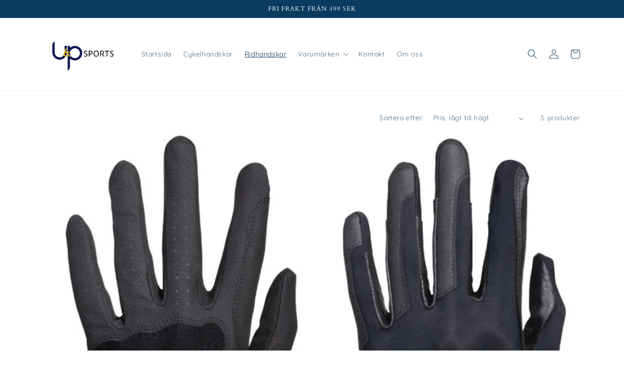

--- FILE ---
content_type: text/html; charset=utf-8
request_url: https://uopsports.com/collections/ridhandskar/Ridhandskar
body_size: 31187
content:
<!doctype html>
<html class="no-js" lang="sv">
  <head>
	<script id="pandectes-rules">   /* PANDECTES-GDPR: DO NOT MODIFY AUTO GENERATED CODE OF THIS SCRIPT */      window.PandectesSettings = {"store":{"plan":"basic","theme":"Dawn","primaryLocale":"sv","adminMode":false},"tsPublished":1685515549,"declaration":{"showPurpose":false,"showProvider":false,"declIntroText":"Vi använder cookies för att optimera webbplatsens funktionalitet, analysera prestandan och ge dig en personlig upplevelse. Vissa cookies är nödvändiga för att webbplatsen ska fungera och fungera korrekt. Dessa cookies kan inte inaktiveras. I det här fönstret kan du hantera dina preferenser för cookies.","showDateGenerated":true},"language":{"languageMode":"Single","fallbackLanguage":"sv","languageDetection":"browser","languagesSupported":[]},"texts":{"managed":{"headerText":{"sv":"Vi respekterar din integritet"},"consentText":{"sv":"Denna webbplats använder cookies för att säkerställa att du får den bästa upplevelsen."},"dismissButtonText":{"sv":"Ok"},"linkText":{"sv":"Läs mer"},"imprintText":{"sv":"Avtryck"},"preferencesButtonText":{"sv":"Preferenser"},"allowButtonText":{"sv":"Acceptera"},"denyButtonText":{"sv":"Neka"},"leaveSiteButtonText":{"sv":"Lämna denna webbplats"},"cookiePolicyText":{"sv":"Cookiepolicy"},"preferencesPopupTitleText":{"sv":"Hantera samtyckeinställningar"},"preferencesPopupIntroText":{"sv":"Vi använder cookies för att optimera webbplatsens funktionalitet, analysera prestanda och ge dig personlig upplevelse. Vissa kakor är viktiga för att webbplatsen ska fungera och fungera korrekt. Dessa cookies kan inte inaktiveras. I det här fönstret kan du hantera dina preferenser för cookies."},"preferencesPopupCloseButtonText":{"sv":"Stäng"},"preferencesPopupAcceptAllButtonText":{"sv":"Acceptera alla"},"preferencesPopupRejectAllButtonText":{"sv":"Avvisa alla"},"preferencesPopupSaveButtonText":{"sv":"Spara inställningar"},"accessSectionTitleText":{"sv":"Dataportabilitet"},"accessSectionParagraphText":{"sv":"Du har rätt att när som helst få tillgång till dina uppgifter."},"rectificationSectionTitleText":{"sv":"Rättelse av data"},"rectificationSectionParagraphText":{"sv":"Du har rätt att begära att dina uppgifter uppdateras när du tycker att det är lämpligt."},"erasureSectionTitleText":{"sv":"Rätt att bli bortglömd"},"erasureSectionParagraphText":{"sv":"Du har rätt att be alla dina data raderas. Efter det kommer du inte längre att kunna komma åt ditt konto."},"declIntroText":{"sv":"Vi använder cookies för att optimera webbplatsens funktionalitet, analysera prestandan och ge dig en personlig upplevelse. Vissa cookies är nödvändiga för att webbplatsen ska fungera och fungera korrekt. Dessa cookies kan inte inaktiveras. I det här fönstret kan du hantera dina preferenser för cookies."}},"categories":{"strictlyNecessaryCookiesTitleText":{"sv":"Strikt nödvändiga kakor"},"functionalityCookiesTitleText":{"sv":"Funktionella kakor"},"performanceCookiesTitleText":{"sv":"Prestandakakor"},"targetingCookiesTitleText":{"sv":"Inriktningskakor"},"unclassifiedCookiesTitleText":{"sv":"Oklassificerade cookies"},"strictlyNecessaryCookiesDescriptionText":{"sv":"Dessa cookies är viktiga för att du ska kunna flytta runt på webbplatsen och använda dess funktioner, till exempel att komma åt säkra områden på webbplatsen. Webbplatsen kan inte fungera korrekt utan dessa cookies."},"functionalityCookiesDescriptionText":{"sv":"Dessa cookies gör det möjligt för webbplatsen att tillhandahålla förbättrad funktionalitet och anpassning. De kan ställas in av oss eller av tredjepartsleverantörer vars tjänster vi har lagt till på våra sidor. Om du inte tillåter dessa kakor kanske vissa eller alla av dessa tjänster inte fungerar korrekt."},"performanceCookiesDescriptionText":{"sv":"Dessa cookies gör att vi kan övervaka och förbättra prestandan på vår webbplats. Till exempel tillåter de oss att räkna besök, identifiera trafikkällor och se vilka delar av webbplatsen som är mest populära."},"targetingCookiesDescriptionText":{"sv":"Dessa cookies kan sättas via vår webbplats av våra reklampartners. De kan användas av dessa företag för att skapa en profil av dina intressen och visa relevanta annonser på andra webbplatser. De lagrar inte direkt personlig information, men är baserade på att identifiera din webbläsare och internetenhet på ett unikt sätt. Om du inte tillåter dessa cookies kommer du att uppleva mindre riktad reklam."},"unclassifiedCookiesDescriptionText":{"sv":"Oklassificerade cookies är cookies som vi håller på att klassificera tillsammans med leverantörerna av enskilda cookies."}},"auto":{"declName":{"sv":"Namn"},"declPath":{"sv":"Väg"},"declType":{"sv":"Typ"},"declDomain":{"sv":"Domän"},"declPurpose":{"sv":"Syfte"},"declProvider":{"sv":"Leverantör"},"declRetention":{"sv":"Varaktighet"},"declFirstParty":{"sv":"First-party"},"declThirdParty":{"sv":"Tredje part"},"declSeconds":{"sv":"sekunder"},"declMinutes":{"sv":"minuter"},"declHours":{"sv":"timmar"},"declDays":{"sv":"dagar"},"declMonths":{"sv":"månader"},"declYears":{"sv":"år"},"declSession":{"sv":"Session"},"cookiesDetailsText":{"sv":"Information om cookies"},"preferencesPopupAlwaysAllowedText":{"sv":"Alltid tillåtna"},"submitButton":{"sv":"Skicka in"},"submittingButton":{"sv":"Skickar ..."},"cancelButton":{"sv":"Avbryt"},"guestsSupportInfoText":{"sv":"Logga in med ditt kundkonto för att fortsätta."},"guestsSupportEmailPlaceholder":{"sv":"E-postadress"},"guestsSupportEmailValidationError":{"sv":"E-post är inte giltig"},"guestsSupportEmailSuccessTitle":{"sv":"Tack för din förfrågan"},"guestsSupportEmailFailureTitle":{"sv":"Ett problem uppstod"},"guestsSupportEmailSuccessMessage":{"sv":"Om du är registrerad som kund i den här butiken får du snart ett mejl med instruktioner om hur du går tillväga."},"guestsSupportEmailFailureMessage":{"sv":"Din begäran skickades inte. Försök igen och om problemet kvarstår, kontakta butiksägaren för hjälp."},"confirmationSuccessTitle":{"sv":"Din begäran har verifierats"},"confirmationFailureTitle":{"sv":"Ett problem uppstod"},"confirmationSuccessMessage":{"sv":"Vi återkommer snart till dig angående din begäran."},"confirmationFailureMessage":{"sv":"Din begäran verifierades inte. Försök igen och kontakta butiksägaren för att få hjälp om problemet kvarstår"},"consentSectionTitleText":{"sv":"Ditt samtycke till cookies"},"consentSectionNoConsentText":{"sv":"Du har inte godkänt cookiepolicyn för denna webbplats."},"consentSectionConsentedText":{"sv":"Du har samtyckt till cookiespolicyn för denna webbplats den"},"consentStatus":{"sv":"samtycke"},"consentDate":{"sv":"Samtyckesdatum"},"consentId":{"sv":"Samtyckes-ID"},"consentSectionChangeConsentActionText":{"sv":"Ändra samtyckesinställning"},"accessSectionGDPRRequestsActionText":{"sv":"Begäran av registrerade"},"accessSectionAccountInfoActionText":{"sv":"Personlig information"},"accessSectionOrdersRecordsActionText":{"sv":"Order"},"accessSectionDownloadReportActionText":{"sv":"Ladda ner allt"},"rectificationCommentPlaceholder":{"sv":"Beskriv vad du vill uppdatera"},"rectificationCommentValidationError":{"sv":"Kommentar krävs"},"rectificationSectionEditAccountActionText":{"sv":"Begär en uppdatering"},"erasureSectionRequestDeletionActionText":{"sv":"Begär radering av personuppgifter"}}},"library":{"previewMode":false,"fadeInTimeout":0,"defaultBlocked":7,"showLink":true,"showImprintLink":false,"enabled":true,"cookie":{"name":"_pandectes_gdpr","expiryDays":365,"secure":true},"dismissOnScroll":false,"dismissOnWindowClick":false,"dismissOnTimeout":false,"palette":{"popup":{"background":"#FFFFFF","backgroundForCalculations":{"a":1,"b":255,"g":255,"r":255},"text":"#000000"},"button":{"background":"transparent","backgroundForCalculations":{"a":1,"b":255,"g":255,"r":255},"text":"#000000","textForCalculation":{"a":1,"b":0,"g":0,"r":0},"border":"#000000"}},"content":{"href":"https://uopsports-com.myshopify.com/policies/privacy-policy","imprintHref":"/","close":"&#10005;","target":"","logo":"<img class=\"cc-banner-logo\" height=\"40\" width=\"40\" src=\"https://cdn.shopify.com/s/files/1/0726/6805/3848/t/1/assets/pandectes-logo.png?v=1685515418\" alt=\"uopsports.com\" />"},"window":"<div role=\"dialog\" aria-live=\"polite\" aria-label=\"cookieconsent\" aria-describedby=\"cookieconsent:desc\" id=\"pandectes-banner\" class=\"cc-window-wrapper cc-bottom-wrapper\"><div class=\"pd-cookie-banner-window cc-window {{classes}}\"><!--googleoff: all-->{{children}}<!--googleon: all--></div></div>","compliance":{"opt-both":"<div class=\"cc-compliance cc-highlight\">{{deny}}{{allow}}</div>"},"type":"opt-both","layouts":{"basic":"{{logo}}{{messagelink}}{{compliance}}{{close}}"},"position":"bottom","theme":"wired","revokable":true,"animateRevokable":false,"revokableReset":false,"revokableLogoUrl":"https://cdn.shopify.com/s/files/1/0726/6805/3848/t/1/assets/pandectes-reopen-logo.png?v=1685515419","revokablePlacement":"bottom-left","revokableMarginHorizontal":15,"revokableMarginVertical":15,"static":false,"autoAttach":true,"hasTransition":true,"blacklistPage":[""]},"geolocation":{"brOnly":false,"caOnly":false,"euOnly":false,"jpOnly":false,"thOnly":false,"canadaOnly":false,"globalVisibility":true},"dsr":{"guestsSupport":false,"accessSectionDownloadReportAuto":false},"banner":{"resetTs":1685515416,"extraCss":"        .cc-banner-logo {max-width: 24em!important;}    @media(min-width: 768px) {.cc-window.cc-floating{max-width: 24em!important;width: 24em!important;}}    .cc-message, .cc-header, .cc-logo {text-align: left}    .cc-window-wrapper{z-index: 2147483647;}    .cc-window{z-index: 2147483647;font-family: inherit;}    .cc-header{font-family: inherit;}    .pd-cp-ui{font-family: inherit; background-color: #FFFFFF;color:#000000;}    .pd-cp-btn{}    input + .pd-cp-preferences-slider{background-color: rgba(0, 0, 0, 0.3)}    .pd-cp-scrolling-section::-webkit-scrollbar{background-color: rgba(0, 0, 0, 0.3)}    input:checked + .pd-cp-preferences-slider{background-color: rgba(0, 0, 0, 1)}    .pd-cp-scrolling-section::-webkit-scrollbar-thumb {background-color: rgba(0, 0, 0, 1)}    .pd-cp-ui-close{color:#000000;}    .pd-cp-preferences-slider:before{background-color: #FFFFFF}    .pd-cp-title:before {border-color: #000000!important}    .pd-cp-preferences-slider{background-color:#000000}    .pd-cp-toggle{color:#000000!important}    @media(max-width:699px) {.pd-cp-ui-close-top svg {fill: #000000}}    .pd-cp-toggle:hover,.pd-cp-toggle:visited,.pd-cp-toggle:active{color:#000000!important}    .pd-cookie-banner-window {box-shadow: 0 0 18px rgb(0 0 0 / 20%);}  ","customJavascript":null,"showPoweredBy":false,"isActive":true,"implicitSavePreferences":false,"cookieIcon":false,"blockBots":false,"showCookiesDetails":true,"cookiesBlockedByDefault":"7","hasTransition":true,"blockingPage":false,"showOnlyLandingPage":false,"leaveSiteUrl":"https://www.google.com","linkRespectStoreLang":false},"cookies":{"0":[{"name":"localization","domain":"uopsports.com","path":"/","provider":"Shopify","firstParty":true,"retention":"1 year(s)","expires":1,"unit":"declYears","purpose":{"sv":"Shopify store localization"}},{"name":"secure_customer_sig","domain":"uopsports.com","path":"/","provider":"Shopify","firstParty":true,"retention":"1 year(s)","expires":1,"unit":"declYears","purpose":{"sv":"Used in connection with customer login."}},{"name":"_cmp_a","domain":".uopsports.com","path":"/","provider":"Shopify","firstParty":true,"retention":"24 hour(s)","expires":24,"unit":"declHours","purpose":{"sv":"Used for managing customer privacy settings."}},{"name":"keep_alive","domain":"uopsports.com","path":"/","provider":"Shopify","firstParty":true,"retention":"30 minute(s)","expires":30,"unit":"declMinutes","purpose":{"sv":"Used in connection with buyer localization."}},{"name":"_secure_session_id","domain":"uopsports.com","path":"/","provider":"Shopify","firstParty":true,"retention":"24 hour(s)","expires":24,"unit":"declHours","purpose":{"sv":"Used in connection with navigation through a storefront."}}],"1":[],"2":[{"name":"_shopify_s","domain":".uopsports.com","path":"/","provider":"Shopify","firstParty":true,"retention":"30 minute(s)","expires":30,"unit":"declMinutes","purpose":{"sv":"Shopify analytics."}},{"name":"_orig_referrer","domain":".uopsports.com","path":"/","provider":"Shopify","firstParty":true,"retention":"14 day(s)","expires":14,"unit":"declSession","purpose":{"sv":"Tracks landing pages."}},{"name":"_landing_page","domain":".uopsports.com","path":"/","provider":"Shopify","firstParty":true,"retention":"14 day(s)","expires":14,"unit":"declSession","purpose":{"sv":"Tracks landing pages."}},{"name":"_s","domain":".uopsports.com","path":"/","provider":"Shopify","firstParty":true,"retention":"30 minute(s)","expires":30,"unit":"declMinutes","purpose":{"sv":"Shopify analytics."}},{"name":"_shopify_sa_p","domain":".uopsports.com","path":"/","provider":"Shopify","firstParty":true,"retention":"30 minute(s)","expires":30,"unit":"declMinutes","purpose":{"sv":"Shopify analytics relating to marketing & referrals."}},{"name":"_shopify_sa_t","domain":".uopsports.com","path":"/","provider":"Shopify","firstParty":true,"retention":"30 minute(s)","expires":30,"unit":"declMinutes","purpose":{"sv":"Shopify analytics relating to marketing & referrals."}},{"name":"_shopify_y","domain":".uopsports.com","path":"/","provider":"Shopify","firstParty":true,"retention":"1 year(s)","expires":1,"unit":"declYears","purpose":{"sv":"Shopify analytics."}},{"name":"_y","domain":".uopsports.com","path":"/","provider":"Shopify","firstParty":true,"retention":"1 year(s)","expires":1,"unit":"declYears","purpose":{"sv":"Shopify analytics."}}],"4":[],"8":[]},"blocker":{"isActive":false,"googleConsentMode":{"id":"","analyticsId":"","isActive":false,"adStorageCategory":4,"analyticsStorageCategory":2,"personalizationStorageCategory":1,"functionalityStorageCategory":1,"customEvent":true,"securityStorageCategory":0,"redactData":true,"urlPassthrough":false},"facebookPixel":{"id":"","isActive":false,"ldu":false},"rakuten":{"isActive":false,"cmp":false,"ccpa":false},"gpcIsActive":false,"defaultBlocked":7,"patterns":{"whiteList":[],"blackList":{"1":[],"2":[],"4":[],"8":[]},"iframesWhiteList":[],"iframesBlackList":{"1":[],"2":[],"4":[],"8":[]},"beaconsWhiteList":[],"beaconsBlackList":{"1":[],"2":[],"4":[],"8":[]}}}}      !function(){"use strict";window.PandectesRules=window.PandectesRules||{},window.PandectesRules.manualBlacklist={1:[],2:[],4:[]},window.PandectesRules.blacklistedIFrames={1:[],2:[],4:[]},window.PandectesRules.blacklistedCss={1:[],2:[],4:[]},window.PandectesRules.blacklistedBeacons={1:[],2:[],4:[]};var e="javascript/blocked",t="_pandectes_gdpr";function n(e){return new RegExp(e.replace(/[/\\.+?$()]/g,"\\$&").replace("*","(.*)"))}var r=function(e){try{return JSON.parse(e)}catch(e){return!1}},a=function(e){var t=arguments.length>1&&void 0!==arguments[1]?arguments[1]:"log",n=new URLSearchParams(window.location.search);n.get("log")&&console[t]("PandectesRules: ".concat(e))};function i(e,t){var n=Object.keys(e);if(Object.getOwnPropertySymbols){var r=Object.getOwnPropertySymbols(e);t&&(r=r.filter((function(t){return Object.getOwnPropertyDescriptor(e,t).enumerable}))),n.push.apply(n,r)}return n}function s(e){for(var t=1;t<arguments.length;t++){var n=null!=arguments[t]?arguments[t]:{};t%2?i(Object(n),!0).forEach((function(t){o(e,t,n[t])})):Object.getOwnPropertyDescriptors?Object.defineProperties(e,Object.getOwnPropertyDescriptors(n)):i(Object(n)).forEach((function(t){Object.defineProperty(e,t,Object.getOwnPropertyDescriptor(n,t))}))}return e}function o(e,t,n){return t in e?Object.defineProperty(e,t,{value:n,enumerable:!0,configurable:!0,writable:!0}):e[t]=n,e}function c(e,t){return function(e){if(Array.isArray(e))return e}(e)||function(e,t){var n=null==e?null:"undefined"!=typeof Symbol&&e[Symbol.iterator]||e["@@iterator"];if(null==n)return;var r,a,i=[],s=!0,o=!1;try{for(n=n.call(e);!(s=(r=n.next()).done)&&(i.push(r.value),!t||i.length!==t);s=!0);}catch(e){o=!0,a=e}finally{try{s||null==n.return||n.return()}finally{if(o)throw a}}return i}(e,t)||u(e,t)||function(){throw new TypeError("Invalid attempt to destructure non-iterable instance.\nIn order to be iterable, non-array objects must have a [Symbol.iterator]() method.")}()}function l(e){return function(e){if(Array.isArray(e))return d(e)}(e)||function(e){if("undefined"!=typeof Symbol&&null!=e[Symbol.iterator]||null!=e["@@iterator"])return Array.from(e)}(e)||u(e)||function(){throw new TypeError("Invalid attempt to spread non-iterable instance.\nIn order to be iterable, non-array objects must have a [Symbol.iterator]() method.")}()}function u(e,t){if(e){if("string"==typeof e)return d(e,t);var n=Object.prototype.toString.call(e).slice(8,-1);return"Object"===n&&e.constructor&&(n=e.constructor.name),"Map"===n||"Set"===n?Array.from(e):"Arguments"===n||/^(?:Ui|I)nt(?:8|16|32)(?:Clamped)?Array$/.test(n)?d(e,t):void 0}}function d(e,t){(null==t||t>e.length)&&(t=e.length);for(var n=0,r=new Array(t);n<t;n++)r[n]=e[n];return r}var f="Pandectes"===window.navigator.userAgent;a("userAgent -> ".concat(window.navigator.userAgent.substring(0,50)));var p=function(){var e,n=arguments.length>0&&void 0!==arguments[0]?arguments[0]:t,a="; "+document.cookie,i=a.split("; "+n+"=");if(i.length<2)e={};else{var s=i.pop(),o=s.split(";");e=window.atob(o.shift())}var c=r(e);return!1!==c?c:e}(),g=window.PandectesSettings,y=g.banner.isActive,h=g.blocker.defaultBlocked,m=p&&null!==p.preferences&&void 0!==p.preferences?p.preferences:null,w=y?null===m?h:m:0,b={1:0==(1&w),2:0==(2&w),4:0==(4&w)},v=window.PandectesSettings.blocker.patterns,k=v.blackList,L=v.whiteList,S=v.iframesBlackList,P=v.iframesWhiteList,A=v.beaconsBlackList,C=v.beaconsWhiteList,_={blackList:[],whiteList:[],iframesBlackList:{1:[],2:[],4:[],8:[]},iframesWhiteList:[],beaconsBlackList:{1:[],2:[],4:[],8:[]},beaconsWhiteList:[]};[1,2,4].map((function(e){var t;b[e]||((t=_.blackList).push.apply(t,l(k[e].length?k[e].map(n):[])),_.iframesBlackList[e]=S[e].length?S[e].map(n):[],_.beaconsBlackList[e]=A[e].length?A[e].map(n):[])})),_.whiteList=L.length?L.map(n):[],_.iframesWhiteList=P.length?P.map(n):[],_.beaconsWhiteList=C.length?C.map(n):[];var B={scripts:[],iframes:{1:[],2:[],4:[]},beacons:{1:[],2:[],4:[]},css:{1:[],2:[],4:[]}},O=function(t,n){return t&&(!n||n!==e)&&(!_.blackList||_.blackList.some((function(e){return e.test(t)})))&&(!_.whiteList||_.whiteList.every((function(e){return!e.test(t)})))},E=function(e){var t=e.getAttribute("src");return _.blackList&&_.blackList.every((function(e){return!e.test(t)}))||_.whiteList&&_.whiteList.some((function(e){return e.test(t)}))},I=function(e,t){var n=_.iframesBlackList[t],r=_.iframesWhiteList;return e&&(!n||n.some((function(t){return t.test(e)})))&&(!r||r.every((function(t){return!t.test(e)})))},j=function(e,t){var n=_.beaconsBlackList[t],r=_.beaconsWhiteList;return e&&(!n||n.some((function(t){return t.test(e)})))&&(!r||r.every((function(t){return!t.test(e)})))},R=new MutationObserver((function(e){for(var t=0;t<e.length;t++)for(var n=e[t].addedNodes,r=0;r<n.length;r++){var a=n[r],i=a.dataset&&a.dataset.cookiecategory;if(1===a.nodeType&&"LINK"===a.tagName){var s=a.dataset&&a.dataset.href;if(s&&i)switch(i){case"functionality":case"C0001":B.css[1].push(s);break;case"performance":case"C0002":B.css[2].push(s);break;case"targeting":case"C0003":B.css[4].push(s)}}}})),T=new MutationObserver((function(t){for(var n=0;n<t.length;n++)for(var r=t[n].addedNodes,a=function(t){var n=r[t],a=n.src||n.dataset&&n.dataset.src,i=n.dataset&&n.dataset.cookiecategory;if(1===n.nodeType&&"IFRAME"===n.tagName){if(a){var s=!1;I(a,1)||"functionality"===i||"C0001"===i?(s=!0,B.iframes[1].push(a)):I(a,2)||"performance"===i||"C0002"===i?(s=!0,B.iframes[2].push(a)):(I(a,4)||"targeting"===i||"C0003"===i)&&(s=!0,B.iframes[4].push(a)),s&&(n.removeAttribute("src"),n.setAttribute("data-src",a))}}else if(1===n.nodeType&&"IMG"===n.tagName){if(a){var o=!1;j(a,1)?(o=!0,B.beacons[1].push(a)):j(a,2)?(o=!0,B.beacons[2].push(a)):j(a,4)&&(o=!0,B.beacons[4].push(a)),o&&(n.removeAttribute("src"),n.setAttribute("data-src",a))}}else if(1===n.nodeType&&"LINK"===n.tagName){var c=n.dataset&&n.dataset.href;if(c&&i)switch(i){case"functionality":case"C0001":B.css[1].push(c);break;case"performance":case"C0002":B.css[2].push(c);break;case"targeting":case"C0003":B.css[4].push(c)}}else if(1===n.nodeType&&"SCRIPT"===n.tagName){var l=n.type,u=!1;if(O(a,l))u=!0;else if(a&&i)switch(i){case"functionality":case"C0001":u=!0,window.PandectesRules.manualBlacklist[1].push(a);break;case"performance":case"C0002":u=!0,window.PandectesRules.manualBlacklist[2].push(a);break;case"targeting":case"C0003":u=!0,window.PandectesRules.manualBlacklist[4].push(a)}if(u){B.scripts.push([n,l]),n.type=e;n.addEventListener("beforescriptexecute",(function t(r){n.getAttribute("type")===e&&r.preventDefault(),n.removeEventListener("beforescriptexecute",t)})),n.parentElement&&n.parentElement.removeChild(n)}}},i=0;i<r.length;i++)a(i)})),x=document.createElement,N={src:Object.getOwnPropertyDescriptor(HTMLScriptElement.prototype,"src"),type:Object.getOwnPropertyDescriptor(HTMLScriptElement.prototype,"type")};window.PandectesRules.unblockCss=function(e){var t=B.css[e]||[];t.length&&a("Unblocking CSS for ".concat(e)),t.forEach((function(e){var t=document.querySelector('link[data-href^="'.concat(e,'"]'));t.removeAttribute("data-href"),t.href=e})),B.css[e]=[]},window.PandectesRules.unblockIFrames=function(e){var t=B.iframes[e]||[];t.length&&a("Unblocking IFrames for ".concat(e)),_.iframesBlackList[e]=[],t.forEach((function(e){var t=document.querySelector('iframe[data-src^="'.concat(e,'"]'));t.removeAttribute("data-src"),t.src=e})),B.iframes[e]=[]},window.PandectesRules.unblockBeacons=function(e){var t=B.beacons[e]||[];t.length&&a("Unblocking Beacons for ".concat(e)),_.beaconsBlackList[e]=[],t.forEach((function(e){var t=document.querySelector('img[data-src^="'.concat(e,'"]'));t.removeAttribute("data-src"),t.src=e})),B.beacons[e]=[]},window.PandectesRules.unblock=function(t){t.length<1?(_.blackList=[],_.whiteList=[],_.iframesBlackList=[],_.iframesWhiteList=[]):(_.blackList&&(_.blackList=_.blackList.filter((function(e){return t.every((function(t){return"string"==typeof t?!e.test(t):t instanceof RegExp?e.toString()!==t.toString():void 0}))}))),_.whiteList&&(_.whiteList=[].concat(l(_.whiteList),l(t.map((function(e){if("string"==typeof e){var t=".*"+n(e)+".*";if(_.whiteList.every((function(e){return e.toString()!==t.toString()})))return new RegExp(t)}else if(e instanceof RegExp&&_.whiteList.every((function(t){return t.toString()!==e.toString()})))return e;return null})).filter(Boolean)))));for(var r=document.querySelectorAll('script[type="'.concat(e,'"]')),i=0;i<r.length;i++){var s=r[i];E(s)&&(B.scripts.push([s,"application/javascript"]),s.parentElement.removeChild(s))}var o=0;l(B.scripts).forEach((function(e,t){var n=c(e,2),r=n[0],a=n[1];if(E(r)){for(var i=document.createElement("script"),s=0;s<r.attributes.length;s++){var l=r.attributes[s];"src"!==l.name&&"type"!==l.name&&i.setAttribute(l.name,r.attributes[s].value)}i.setAttribute("src",r.src),i.setAttribute("type",a||"application/javascript"),document.head.appendChild(i),B.scripts.splice(t-o,1),o++}})),0==_.blackList.length&&0===_.iframesBlackList[1].length&&0===_.iframesBlackList[2].length&&0===_.iframesBlackList[4].length&&0===_.beaconsBlackList[1].length&&0===_.beaconsBlackList[2].length&&0===_.beaconsBlackList[4].length&&(a("Disconnecting observers"),T.disconnect(),R.disconnect())};var M,D,W=window.PandectesSettings.store.adminMode,F=window.PandectesSettings.blocker;M=function(){!function(){var e=window.Shopify.trackingConsent;try{var t=W&&!window.Shopify.AdminBarInjector,n={preferences:0==(1&w)||f||t,analytics:0==(2&w)||f||t,marketing:0==(4&w)||f||t};e.firstPartyMarketingAllowed()===n.marketing&&e.analyticsProcessingAllowed()===n.analytics&&e.preferencesProcessingAllowed()===n.preferences||e.setTrackingConsent(n,(function(e){e&&e.error?a("Shopify.customerPrivacy API - failed to setTrackingConsent"):a("Shopify.customerPrivacy API - setTrackingConsent(".concat(JSON.stringify(n),")"))}))}catch(e){a("Shopify.customerPrivacy API - exception")}}(),function(){var e=window.Shopify.trackingConsent,t=e.currentVisitorConsent();if(F.gpcIsActive&&"CCPA"===e.getRegulation()&&"no"===t.gpc&&"yes"!==t.sale_of_data){var n={sale_of_data:!1};e.setTrackingConsent(n,(function(e){e&&e.error?a("Shopify.customerPrivacy API - failed to setTrackingConsent({".concat(JSON.stringify(n),")")):a("Shopify.customerPrivacy API - setTrackingConsent(".concat(JSON.stringify(n),")"))}))}}()},D=null,window.Shopify&&window.Shopify.loadFeatures&&window.Shopify.trackingConsent?M():D=setInterval((function(){window.Shopify&&window.Shopify.loadFeatures&&(clearInterval(D),window.Shopify.loadFeatures([{name:"consent-tracking-api",version:"0.1"}],(function(e){e?a("Shopify.customerPrivacy API - failed to load"):(a("Shopify.customerPrivacy API - loaded"),M())})))}),10);var z=window.PandectesSettings,U=z.banner.isActive,q=z.blocker.googleConsentMode,J=q.isActive,H=q.customEvent,$=q.redactData,G=q.urlPassthrough,K=q.adStorageCategory,V=q.analyticsStorageCategory,Y=q.functionalityStorageCategory,Q=q.personalizationStorageCategory,X=q.securityStorageCategory;function Z(){window.dataLayer.push(arguments)}window.dataLayer=window.dataLayer||[];var ee,te,ne={hasInitialized:!1,ads_data_redaction:!1,url_passthrough:!1,storage:{ad_storage:"granted",analytics_storage:"granted",functionality_storage:"granted",personalization_storage:"granted",security_storage:"granted",wait_for_update:500}};if(U&&J){var re=0==(w&K)?"granted":"denied",ae=0==(w&V)?"granted":"denied",ie=0==(w&Y)?"granted":"denied",se=0==(w&Q)?"granted":"denied",oe=0==(w&X)?"granted":"denied";ne.hasInitialized=!0,ne.ads_data_redaction="denied"===re&&$,ne.url_passthrough=G,ne.storage.ad_storage=re,ne.storage.analytics_storage=ae,ne.storage.functionality_storage=ie,ne.storage.personalization_storage=se,ne.storage.security_storage=oe,ne.ads_data_redaction&&Z("set","ads_data_redaction",ne.ads_data_redaction),ne.url_passthrough&&Z("set","url_passthrough",ne.url_passthrough),Z("consent","default",ne.storage),H&&(te=7===(ee=w)?"deny":0===ee?"allow":"mixed",window.dataLayer.push({event:"Pandectes_Consent_Update",pandectes_status:te,pandectes_categories:{C0000:"allow",C0001:b[1]?"allow":"deny",C0002:b[2]?"allow":"deny",C0003:b[4]?"allow":"deny"}})),a("Google consent mode initialized")}window.PandectesRules.gcm=ne;var ce=window.PandectesSettings,le=ce.banner.isActive,ue=ce.blocker.isActive;a("Blocker -> "+(ue?"Active":"Inactive")),a("Banner -> "+(le?"Active":"Inactive")),a("ActualPrefs -> "+w);var de=null===m&&/\/checkouts\//.test(window.location.pathname);0!==w&&!1===f&&ue&&!de?(a("Blocker will execute"),document.createElement=function(){for(var t=arguments.length,n=new Array(t),r=0;r<t;r++)n[r]=arguments[r];if("script"!==n[0].toLowerCase())return x.bind?x.bind(document).apply(void 0,n):x;var a=x.bind(document).apply(void 0,n);try{Object.defineProperties(a,{src:s(s({},N.src),{},{set:function(t){O(t,a.type)&&N.type.set.call(this,e),N.src.set.call(this,t)}}),type:s(s({},N.type),{},{get:function(){var t=N.type.get.call(this);return t===e||O(this.src,t)?null:t},set:function(t){var n=O(a.src,a.type)?e:t;N.type.set.call(this,n)}})}),a.setAttribute=function(t,n){if("type"===t){var r=O(a.src,a.type)?e:n;N.type.set.call(a,r)}else"src"===t?(O(n,a.type)&&N.type.set.call(a,e),N.src.set.call(a,n)):HTMLScriptElement.prototype.setAttribute.call(a,t,n)}}catch(e){console.warn("Yett: unable to prevent script execution for script src ",a.src,".\n",'A likely cause would be because you are using a third-party browser extension that monkey patches the "document.createElement" function.')}return a},T.observe(document.documentElement,{childList:!0,subtree:!0}),R.observe(document.documentElement,{childList:!0,subtree:!0})):a("Blocker will not execute")}();
</script>
    <meta charset="utf-8">
    <meta http-equiv="X-UA-Compatible" content="IE=edge">
    <meta name="viewport" content="width=device-width,initial-scale=1">
    <meta name="theme-color" content="">
    <link rel="canonical" href="https://uopsports.com/collections/ridhandskar/ridhandskar">
    <link rel="preconnect" href="https://cdn.shopify.com" crossorigin><link rel="icon" type="image/png" href="//uopsports.com/cdn/shop/files/U_Psports_rgb_logo.jpg?crop=center&height=32&v=1681456805&width=32"><link rel="preconnect" href="https://fonts.shopifycdn.com" crossorigin><title>
      Ridhandskar
 &ndash; tagged "Ridhandskar" &ndash; uopsports.com</title>

    

    

<meta property="og:site_name" content="uopsports.com">
<meta property="og:url" content="https://uopsports.com/collections/ridhandskar/ridhandskar">
<meta property="og:title" content="Ridhandskar">
<meta property="og:type" content="website">
<meta property="og:description" content="uopsports.com"><meta property="og:image" content="http://uopsports.com/cdn/shop/collections/BMK_7618.jpg?v=1682098097">
  <meta property="og:image:secure_url" content="https://uopsports.com/cdn/shop/collections/BMK_7618.jpg?v=1682098097">
  <meta property="og:image:width" content="3712">
  <meta property="og:image:height" content="4640"><meta name="twitter:card" content="summary_large_image">
<meta name="twitter:title" content="Ridhandskar">
<meta name="twitter:description" content="uopsports.com">


    <script src="//uopsports.com/cdn/shop/t/1/assets/constants.js?v=165488195745554878101678294510" defer="defer"></script>
    <script src="//uopsports.com/cdn/shop/t/1/assets/pubsub.js?v=2921868252632587581678294527" defer="defer"></script>
    <script src="//uopsports.com/cdn/shop/t/1/assets/global.js?v=85297797553816670871678294517" defer="defer"></script>
    <script>window.performance && window.performance.mark && window.performance.mark('shopify.content_for_header.start');</script><meta name="facebook-domain-verification" content="4mnhotd2vxg58iqj6ix11hhjs53k10">
<meta id="shopify-digital-wallet" name="shopify-digital-wallet" content="/72668053848/digital_wallets/dialog">
<link rel="alternate" type="application/atom+xml" title="Feed" href="/collections/ridhandskar/Ridhandskar.atom" />
<link rel="alternate" type="application/json+oembed" href="https://uopsports.com/collections/ridhandskar/ridhandskar.oembed">
<script async="async" src="/checkouts/internal/preloads.js?locale=sv-SE"></script>
<script id="shopify-features" type="application/json">{"accessToken":"93ee55c709ac21ea067146a1885fd7e2","betas":["rich-media-storefront-analytics"],"domain":"uopsports.com","predictiveSearch":true,"shopId":72668053848,"locale":"sv"}</script>
<script>var Shopify = Shopify || {};
Shopify.shop = "uopsports-com.myshopify.com";
Shopify.locale = "sv";
Shopify.currency = {"active":"SEK","rate":"1.0"};
Shopify.country = "SE";
Shopify.theme = {"name":"Dawn","id":145758912856,"schema_name":"Dawn","schema_version":"8.0.1","theme_store_id":887,"role":"main"};
Shopify.theme.handle = "null";
Shopify.theme.style = {"id":null,"handle":null};
Shopify.cdnHost = "uopsports.com/cdn";
Shopify.routes = Shopify.routes || {};
Shopify.routes.root = "/";</script>
<script type="module">!function(o){(o.Shopify=o.Shopify||{}).modules=!0}(window);</script>
<script>!function(o){function n(){var o=[];function n(){o.push(Array.prototype.slice.apply(arguments))}return n.q=o,n}var t=o.Shopify=o.Shopify||{};t.loadFeatures=n(),t.autoloadFeatures=n()}(window);</script>
<script id="shop-js-analytics" type="application/json">{"pageType":"collection"}</script>
<script defer="defer" async type="module" src="//uopsports.com/cdn/shopifycloud/shop-js/modules/v2/client.init-shop-cart-sync_BQ29hUGy.sv.esm.js"></script>
<script defer="defer" async type="module" src="//uopsports.com/cdn/shopifycloud/shop-js/modules/v2/chunk.common_DVZgvets.esm.js"></script>
<script defer="defer" async type="module" src="//uopsports.com/cdn/shopifycloud/shop-js/modules/v2/chunk.modal_Dp9EJq-l.esm.js"></script>
<script type="module">
  await import("//uopsports.com/cdn/shopifycloud/shop-js/modules/v2/client.init-shop-cart-sync_BQ29hUGy.sv.esm.js");
await import("//uopsports.com/cdn/shopifycloud/shop-js/modules/v2/chunk.common_DVZgvets.esm.js");
await import("//uopsports.com/cdn/shopifycloud/shop-js/modules/v2/chunk.modal_Dp9EJq-l.esm.js");

  window.Shopify.SignInWithShop?.initShopCartSync?.({"fedCMEnabled":true,"windoidEnabled":true});

</script>
<script>(function() {
  var isLoaded = false;
  function asyncLoad() {
    if (isLoaded) return;
    isLoaded = true;
    var urls = ["\/\/cdn.shopify.com\/proxy\/81971cb15138dca453c6a4d34904b056b6653e312215420cf4678813efad622e\/s.pandect.es\/scripts\/pandectes-core.js?shop=uopsports-com.myshopify.com\u0026sp-cache-control=cHVibGljLCBtYXgtYWdlPTkwMA"];
    for (var i = 0; i < urls.length; i++) {
      var s = document.createElement('script');
      s.type = 'text/javascript';
      s.async = true;
      s.src = urls[i];
      var x = document.getElementsByTagName('script')[0];
      x.parentNode.insertBefore(s, x);
    }
  };
  if(window.attachEvent) {
    window.attachEvent('onload', asyncLoad);
  } else {
    window.addEventListener('load', asyncLoad, false);
  }
})();</script>
<script id="__st">var __st={"a":72668053848,"offset":3600,"reqid":"43b8c6c7-0717-4d71-8326-b502b196c416-1769092781","pageurl":"uopsports.com\/collections\/ridhandskar\/Ridhandskar","u":"d981f8e2f448","p":"collection","rtyp":"collection","rid":600808227160};</script>
<script>window.ShopifyPaypalV4VisibilityTracking = true;</script>
<script id="captcha-bootstrap">!function(){'use strict';const t='contact',e='account',n='new_comment',o=[[t,t],['blogs',n],['comments',n],[t,'customer']],c=[[e,'customer_login'],[e,'guest_login'],[e,'recover_customer_password'],[e,'create_customer']],r=t=>t.map((([t,e])=>`form[action*='/${t}']:not([data-nocaptcha='true']) input[name='form_type'][value='${e}']`)).join(','),a=t=>()=>t?[...document.querySelectorAll(t)].map((t=>t.form)):[];function s(){const t=[...o],e=r(t);return a(e)}const i='password',u='form_key',d=['recaptcha-v3-token','g-recaptcha-response','h-captcha-response',i],f=()=>{try{return window.sessionStorage}catch{return}},m='__shopify_v',_=t=>t.elements[u];function p(t,e,n=!1){try{const o=window.sessionStorage,c=JSON.parse(o.getItem(e)),{data:r}=function(t){const{data:e,action:n}=t;return t[m]||n?{data:e,action:n}:{data:t,action:n}}(c);for(const[e,n]of Object.entries(r))t.elements[e]&&(t.elements[e].value=n);n&&o.removeItem(e)}catch(o){console.error('form repopulation failed',{error:o})}}const l='form_type',E='cptcha';function T(t){t.dataset[E]=!0}const w=window,h=w.document,L='Shopify',v='ce_forms',y='captcha';let A=!1;((t,e)=>{const n=(g='f06e6c50-85a8-45c8-87d0-21a2b65856fe',I='https://cdn.shopify.com/shopifycloud/storefront-forms-hcaptcha/ce_storefront_forms_captcha_hcaptcha.v1.5.2.iife.js',D={infoText:'Skyddas av hCaptcha',privacyText:'Integritet',termsText:'Villkor'},(t,e,n)=>{const o=w[L][v],c=o.bindForm;if(c)return c(t,g,e,D).then(n);var r;o.q.push([[t,g,e,D],n]),r=I,A||(h.body.append(Object.assign(h.createElement('script'),{id:'captcha-provider',async:!0,src:r})),A=!0)});var g,I,D;w[L]=w[L]||{},w[L][v]=w[L][v]||{},w[L][v].q=[],w[L][y]=w[L][y]||{},w[L][y].protect=function(t,e){n(t,void 0,e),T(t)},Object.freeze(w[L][y]),function(t,e,n,w,h,L){const[v,y,A,g]=function(t,e,n){const i=e?o:[],u=t?c:[],d=[...i,...u],f=r(d),m=r(i),_=r(d.filter((([t,e])=>n.includes(e))));return[a(f),a(m),a(_),s()]}(w,h,L),I=t=>{const e=t.target;return e instanceof HTMLFormElement?e:e&&e.form},D=t=>v().includes(t);t.addEventListener('submit',(t=>{const e=I(t);if(!e)return;const n=D(e)&&!e.dataset.hcaptchaBound&&!e.dataset.recaptchaBound,o=_(e),c=g().includes(e)&&(!o||!o.value);(n||c)&&t.preventDefault(),c&&!n&&(function(t){try{if(!f())return;!function(t){const e=f();if(!e)return;const n=_(t);if(!n)return;const o=n.value;o&&e.removeItem(o)}(t);const e=Array.from(Array(32),(()=>Math.random().toString(36)[2])).join('');!function(t,e){_(t)||t.append(Object.assign(document.createElement('input'),{type:'hidden',name:u})),t.elements[u].value=e}(t,e),function(t,e){const n=f();if(!n)return;const o=[...t.querySelectorAll(`input[type='${i}']`)].map((({name:t})=>t)),c=[...d,...o],r={};for(const[a,s]of new FormData(t).entries())c.includes(a)||(r[a]=s);n.setItem(e,JSON.stringify({[m]:1,action:t.action,data:r}))}(t,e)}catch(e){console.error('failed to persist form',e)}}(e),e.submit())}));const S=(t,e)=>{t&&!t.dataset[E]&&(n(t,e.some((e=>e===t))),T(t))};for(const o of['focusin','change'])t.addEventListener(o,(t=>{const e=I(t);D(e)&&S(e,y())}));const B=e.get('form_key'),M=e.get(l),P=B&&M;t.addEventListener('DOMContentLoaded',(()=>{const t=y();if(P)for(const e of t)e.elements[l].value===M&&p(e,B);[...new Set([...A(),...v().filter((t=>'true'===t.dataset.shopifyCaptcha))])].forEach((e=>S(e,t)))}))}(h,new URLSearchParams(w.location.search),n,t,e,['guest_login'])})(!0,!0)}();</script>
<script integrity="sha256-4kQ18oKyAcykRKYeNunJcIwy7WH5gtpwJnB7kiuLZ1E=" data-source-attribution="shopify.loadfeatures" defer="defer" src="//uopsports.com/cdn/shopifycloud/storefront/assets/storefront/load_feature-a0a9edcb.js" crossorigin="anonymous"></script>
<script data-source-attribution="shopify.dynamic_checkout.dynamic.init">var Shopify=Shopify||{};Shopify.PaymentButton=Shopify.PaymentButton||{isStorefrontPortableWallets:!0,init:function(){window.Shopify.PaymentButton.init=function(){};var t=document.createElement("script");t.src="https://uopsports.com/cdn/shopifycloud/portable-wallets/latest/portable-wallets.sv.js",t.type="module",document.head.appendChild(t)}};
</script>
<script data-source-attribution="shopify.dynamic_checkout.buyer_consent">
  function portableWalletsHideBuyerConsent(e){var t=document.getElementById("shopify-buyer-consent"),n=document.getElementById("shopify-subscription-policy-button");t&&n&&(t.classList.add("hidden"),t.setAttribute("aria-hidden","true"),n.removeEventListener("click",e))}function portableWalletsShowBuyerConsent(e){var t=document.getElementById("shopify-buyer-consent"),n=document.getElementById("shopify-subscription-policy-button");t&&n&&(t.classList.remove("hidden"),t.removeAttribute("aria-hidden"),n.addEventListener("click",e))}window.Shopify?.PaymentButton&&(window.Shopify.PaymentButton.hideBuyerConsent=portableWalletsHideBuyerConsent,window.Shopify.PaymentButton.showBuyerConsent=portableWalletsShowBuyerConsent);
</script>
<script data-source-attribution="shopify.dynamic_checkout.cart.bootstrap">document.addEventListener("DOMContentLoaded",(function(){function t(){return document.querySelector("shopify-accelerated-checkout-cart, shopify-accelerated-checkout")}if(t())Shopify.PaymentButton.init();else{new MutationObserver((function(e,n){t()&&(Shopify.PaymentButton.init(),n.disconnect())})).observe(document.body,{childList:!0,subtree:!0})}}));
</script>
<script id="sections-script" data-sections="header,footer" defer="defer" src="//uopsports.com/cdn/shop/t/1/compiled_assets/scripts.js?v=253"></script>
<script>window.performance && window.performance.mark && window.performance.mark('shopify.content_for_header.end');</script>


    <style data-shopify>
      @font-face {
  font-family: Quicksand;
  font-weight: 400;
  font-style: normal;
  font-display: swap;
  src: url("//uopsports.com/cdn/fonts/quicksand/quicksand_n4.bf8322a9d1da765aa396ad7b6eeb81930a6214de.woff2") format("woff2"),
       url("//uopsports.com/cdn/fonts/quicksand/quicksand_n4.fa4cbd232d3483059e72b11f7239959a64c98426.woff") format("woff");
}

      @font-face {
  font-family: Quicksand;
  font-weight: 700;
  font-style: normal;
  font-display: swap;
  src: url("//uopsports.com/cdn/fonts/quicksand/quicksand_n7.d375fe11182475f82f7bb6306a0a0e4018995610.woff2") format("woff2"),
       url("//uopsports.com/cdn/fonts/quicksand/quicksand_n7.8ac2ae2fc4b90ef79aaa7aedb927d39f9f9aa3f4.woff") format("woff");
}

      
      
      @font-face {
  font-family: Cardo;
  font-weight: 400;
  font-style: normal;
  font-display: swap;
  src: url("//uopsports.com/cdn/fonts/cardo/cardo_n4.8d7bdd0369840597cbb62dc8a447619701d8d34a.woff2") format("woff2"),
       url("//uopsports.com/cdn/fonts/cardo/cardo_n4.23b63d1eff80cb5da813c4cccb6427058253ce24.woff") format("woff");
}


      :root {
        --font-body-family: Quicksand, sans-serif;
        --font-body-style: normal;
        --font-body-weight: 400;
        --font-body-weight-bold: 700;

        --font-heading-family: Cardo, serif;
        --font-heading-style: normal;
        --font-heading-weight: 400;

        --font-body-scale: 1.0;
        --font-heading-scale: 1.0;

        --color-base-text: 10, 59, 97;
        --color-shadow: 10, 59, 97;
        --color-base-background-1: 255, 255, 255;
        --color-base-background-2: 10, 59, 97;
        --color-base-solid-button-labels: 242, 242, 242;
        --color-base-outline-button-labels: 18, 18, 18;
        --color-base-accent-1: 10, 59, 97;
        --color-base-accent-2: 10, 59, 97;
        --payment-terms-background-color: #ffffff;

        --gradient-base-background-1: #ffffff;
        --gradient-base-background-2: linear-gradient(98deg, rgba(21, 74, 141, 1) 13%, rgba(170, 248, 219, 1) 86%);
        --gradient-base-accent-1: #0a3b61;
        --gradient-base-accent-2: #0a3b61;

        --media-padding: px;
        --media-border-opacity: 0.05;
        --media-border-width: 1px;
        --media-radius: 0px;
        --media-shadow-opacity: 0.0;
        --media-shadow-horizontal-offset: 0px;
        --media-shadow-vertical-offset: 4px;
        --media-shadow-blur-radius: 5px;
        --media-shadow-visible: 0;

        --page-width: 120rem;
        --page-width-margin: 0rem;

        --product-card-image-padding: 0.0rem;
        --product-card-corner-radius: 0.0rem;
        --product-card-text-alignment: left;
        --product-card-border-width: 0.0rem;
        --product-card-border-opacity: 0.1;
        --product-card-shadow-opacity: 0.0;
        --product-card-shadow-visible: 0;
        --product-card-shadow-horizontal-offset: 0.0rem;
        --product-card-shadow-vertical-offset: 0.4rem;
        --product-card-shadow-blur-radius: 0.5rem;

        --collection-card-image-padding: 0.0rem;
        --collection-card-corner-radius: 0.0rem;
        --collection-card-text-alignment: left;
        --collection-card-border-width: 0.0rem;
        --collection-card-border-opacity: 0.1;
        --collection-card-shadow-opacity: 0.0;
        --collection-card-shadow-visible: 0;
        --collection-card-shadow-horizontal-offset: 0.0rem;
        --collection-card-shadow-vertical-offset: 0.4rem;
        --collection-card-shadow-blur-radius: 0.5rem;

        --blog-card-image-padding: 0.0rem;
        --blog-card-corner-radius: 0.0rem;
        --blog-card-text-alignment: left;
        --blog-card-border-width: 0.0rem;
        --blog-card-border-opacity: 0.1;
        --blog-card-shadow-opacity: 0.0;
        --blog-card-shadow-visible: 0;
        --blog-card-shadow-horizontal-offset: 0.0rem;
        --blog-card-shadow-vertical-offset: 0.4rem;
        --blog-card-shadow-blur-radius: 0.5rem;

        --badge-corner-radius: 4.0rem;

        --popup-border-width: 1px;
        --popup-border-opacity: 0.1;
        --popup-corner-radius: 0px;
        --popup-shadow-opacity: 0.0;
        --popup-shadow-horizontal-offset: 0px;
        --popup-shadow-vertical-offset: 4px;
        --popup-shadow-blur-radius: 5px;

        --drawer-border-width: 1px;
        --drawer-border-opacity: 0.1;
        --drawer-shadow-opacity: 0.0;
        --drawer-shadow-horizontal-offset: 0px;
        --drawer-shadow-vertical-offset: 4px;
        --drawer-shadow-blur-radius: 5px;

        --spacing-sections-desktop: 0px;
        --spacing-sections-mobile: 0px;

        --grid-desktop-vertical-spacing: 8px;
        --grid-desktop-horizontal-spacing: 8px;
        --grid-mobile-vertical-spacing: 4px;
        --grid-mobile-horizontal-spacing: 4px;

        --text-boxes-border-opacity: 0.1;
        --text-boxes-border-width: 0px;
        --text-boxes-radius: 0px;
        --text-boxes-shadow-opacity: 0.0;
        --text-boxes-shadow-visible: 0;
        --text-boxes-shadow-horizontal-offset: 0px;
        --text-boxes-shadow-vertical-offset: 4px;
        --text-boxes-shadow-blur-radius: 5px;

        --buttons-radius: 0px;
        --buttons-radius-outset: 0px;
        --buttons-border-width: 1px;
        --buttons-border-opacity: 1.0;
        --buttons-shadow-opacity: 0.0;
        --buttons-shadow-visible: 0;
        --buttons-shadow-horizontal-offset: 0px;
        --buttons-shadow-vertical-offset: 4px;
        --buttons-shadow-blur-radius: 5px;
        --buttons-border-offset: 0px;

        --inputs-radius: 0px;
        --inputs-border-width: 1px;
        --inputs-border-opacity: 0.55;
        --inputs-shadow-opacity: 0.0;
        --inputs-shadow-horizontal-offset: 0px;
        --inputs-margin-offset: 0px;
        --inputs-shadow-vertical-offset: 4px;
        --inputs-shadow-blur-radius: 5px;
        --inputs-radius-outset: 0px;

        --variant-pills-radius: 40px;
        --variant-pills-border-width: 1px;
        --variant-pills-border-opacity: 0.55;
        --variant-pills-shadow-opacity: 0.0;
        --variant-pills-shadow-horizontal-offset: 0px;
        --variant-pills-shadow-vertical-offset: 4px;
        --variant-pills-shadow-blur-radius: 5px;
      }

      *,
      *::before,
      *::after {
        box-sizing: inherit;
      }

      html {
        box-sizing: border-box;
        font-size: calc(var(--font-body-scale) * 62.5%);
        height: 100%;
      }

      body {
        display: grid;
        grid-template-rows: auto auto 1fr auto;
        grid-template-columns: 100%;
        min-height: 100%;
        margin: 0;
        font-size: 1.5rem;
        letter-spacing: 0.06rem;
        line-height: calc(1 + 0.8 / var(--font-body-scale));
        font-family: var(--font-body-family);
        font-style: var(--font-body-style);
        font-weight: var(--font-body-weight);
      }

      @media screen and (min-width: 750px) {
        body {
          font-size: 1.6rem;
        }
      }
    </style>

    <link href="//uopsports.com/cdn/shop/t/1/assets/base.css?v=831047894957930821678294471" rel="stylesheet" type="text/css" media="all" />
<link rel="preload" as="font" href="//uopsports.com/cdn/fonts/quicksand/quicksand_n4.bf8322a9d1da765aa396ad7b6eeb81930a6214de.woff2" type="font/woff2" crossorigin><link rel="preload" as="font" href="//uopsports.com/cdn/fonts/cardo/cardo_n4.8d7bdd0369840597cbb62dc8a447619701d8d34a.woff2" type="font/woff2" crossorigin><link rel="stylesheet" href="//uopsports.com/cdn/shop/t/1/assets/component-predictive-search.css?v=85913294783299393391678294501" media="print" onload="this.media='all'"><script>document.documentElement.className = document.documentElement.className.replace('no-js', 'js');
    if (Shopify.designMode) {
      document.documentElement.classList.add('shopify-design-mode');
    }
    </script>
  <!-- BEGIN app block: shopify://apps/seguno-popups/blocks/popup-app-embed/f53bd66f-9a20-4ce2-ae2e-ccbd0148bd4b --><meta property="seguno:shop-id" content="72668053848" />


<!-- END app block --><script src="https://cdn.shopify.com/extensions/0199c427-df3e-7dbf-8171-b4fecbfad766/popup-11/assets/popup.js" type="text/javascript" defer="defer"></script>
<link href="https://monorail-edge.shopifysvc.com" rel="dns-prefetch">
<script>(function(){if ("sendBeacon" in navigator && "performance" in window) {try {var session_token_from_headers = performance.getEntriesByType('navigation')[0].serverTiming.find(x => x.name == '_s').description;} catch {var session_token_from_headers = undefined;}var session_cookie_matches = document.cookie.match(/_shopify_s=([^;]*)/);var session_token_from_cookie = session_cookie_matches && session_cookie_matches.length === 2 ? session_cookie_matches[1] : "";var session_token = session_token_from_headers || session_token_from_cookie || "";function handle_abandonment_event(e) {var entries = performance.getEntries().filter(function(entry) {return /monorail-edge.shopifysvc.com/.test(entry.name);});if (!window.abandonment_tracked && entries.length === 0) {window.abandonment_tracked = true;var currentMs = Date.now();var navigation_start = performance.timing.navigationStart;var payload = {shop_id: 72668053848,url: window.location.href,navigation_start,duration: currentMs - navigation_start,session_token,page_type: "collection"};window.navigator.sendBeacon("https://monorail-edge.shopifysvc.com/v1/produce", JSON.stringify({schema_id: "online_store_buyer_site_abandonment/1.1",payload: payload,metadata: {event_created_at_ms: currentMs,event_sent_at_ms: currentMs}}));}}window.addEventListener('pagehide', handle_abandonment_event);}}());</script>
<script id="web-pixels-manager-setup">(function e(e,d,r,n,o){if(void 0===o&&(o={}),!Boolean(null===(a=null===(i=window.Shopify)||void 0===i?void 0:i.analytics)||void 0===a?void 0:a.replayQueue)){var i,a;window.Shopify=window.Shopify||{};var t=window.Shopify;t.analytics=t.analytics||{};var s=t.analytics;s.replayQueue=[],s.publish=function(e,d,r){return s.replayQueue.push([e,d,r]),!0};try{self.performance.mark("wpm:start")}catch(e){}var l=function(){var e={modern:/Edge?\/(1{2}[4-9]|1[2-9]\d|[2-9]\d{2}|\d{4,})\.\d+(\.\d+|)|Firefox\/(1{2}[4-9]|1[2-9]\d|[2-9]\d{2}|\d{4,})\.\d+(\.\d+|)|Chrom(ium|e)\/(9{2}|\d{3,})\.\d+(\.\d+|)|(Maci|X1{2}).+ Version\/(15\.\d+|(1[6-9]|[2-9]\d|\d{3,})\.\d+)([,.]\d+|)( \(\w+\)|)( Mobile\/\w+|) Safari\/|Chrome.+OPR\/(9{2}|\d{3,})\.\d+\.\d+|(CPU[ +]OS|iPhone[ +]OS|CPU[ +]iPhone|CPU IPhone OS|CPU iPad OS)[ +]+(15[._]\d+|(1[6-9]|[2-9]\d|\d{3,})[._]\d+)([._]\d+|)|Android:?[ /-](13[3-9]|1[4-9]\d|[2-9]\d{2}|\d{4,})(\.\d+|)(\.\d+|)|Android.+Firefox\/(13[5-9]|1[4-9]\d|[2-9]\d{2}|\d{4,})\.\d+(\.\d+|)|Android.+Chrom(ium|e)\/(13[3-9]|1[4-9]\d|[2-9]\d{2}|\d{4,})\.\d+(\.\d+|)|SamsungBrowser\/([2-9]\d|\d{3,})\.\d+/,legacy:/Edge?\/(1[6-9]|[2-9]\d|\d{3,})\.\d+(\.\d+|)|Firefox\/(5[4-9]|[6-9]\d|\d{3,})\.\d+(\.\d+|)|Chrom(ium|e)\/(5[1-9]|[6-9]\d|\d{3,})\.\d+(\.\d+|)([\d.]+$|.*Safari\/(?![\d.]+ Edge\/[\d.]+$))|(Maci|X1{2}).+ Version\/(10\.\d+|(1[1-9]|[2-9]\d|\d{3,})\.\d+)([,.]\d+|)( \(\w+\)|)( Mobile\/\w+|) Safari\/|Chrome.+OPR\/(3[89]|[4-9]\d|\d{3,})\.\d+\.\d+|(CPU[ +]OS|iPhone[ +]OS|CPU[ +]iPhone|CPU IPhone OS|CPU iPad OS)[ +]+(10[._]\d+|(1[1-9]|[2-9]\d|\d{3,})[._]\d+)([._]\d+|)|Android:?[ /-](13[3-9]|1[4-9]\d|[2-9]\d{2}|\d{4,})(\.\d+|)(\.\d+|)|Mobile Safari.+OPR\/([89]\d|\d{3,})\.\d+\.\d+|Android.+Firefox\/(13[5-9]|1[4-9]\d|[2-9]\d{2}|\d{4,})\.\d+(\.\d+|)|Android.+Chrom(ium|e)\/(13[3-9]|1[4-9]\d|[2-9]\d{2}|\d{4,})\.\d+(\.\d+|)|Android.+(UC? ?Browser|UCWEB|U3)[ /]?(15\.([5-9]|\d{2,})|(1[6-9]|[2-9]\d|\d{3,})\.\d+)\.\d+|SamsungBrowser\/(5\.\d+|([6-9]|\d{2,})\.\d+)|Android.+MQ{2}Browser\/(14(\.(9|\d{2,})|)|(1[5-9]|[2-9]\d|\d{3,})(\.\d+|))(\.\d+|)|K[Aa][Ii]OS\/(3\.\d+|([4-9]|\d{2,})\.\d+)(\.\d+|)/},d=e.modern,r=e.legacy,n=navigator.userAgent;return n.match(d)?"modern":n.match(r)?"legacy":"unknown"}(),u="modern"===l?"modern":"legacy",c=(null!=n?n:{modern:"",legacy:""})[u],f=function(e){return[e.baseUrl,"/wpm","/b",e.hashVersion,"modern"===e.buildTarget?"m":"l",".js"].join("")}({baseUrl:d,hashVersion:r,buildTarget:u}),m=function(e){var d=e.version,r=e.bundleTarget,n=e.surface,o=e.pageUrl,i=e.monorailEndpoint;return{emit:function(e){var a=e.status,t=e.errorMsg,s=(new Date).getTime(),l=JSON.stringify({metadata:{event_sent_at_ms:s},events:[{schema_id:"web_pixels_manager_load/3.1",payload:{version:d,bundle_target:r,page_url:o,status:a,surface:n,error_msg:t},metadata:{event_created_at_ms:s}}]});if(!i)return console&&console.warn&&console.warn("[Web Pixels Manager] No Monorail endpoint provided, skipping logging."),!1;try{return self.navigator.sendBeacon.bind(self.navigator)(i,l)}catch(e){}var u=new XMLHttpRequest;try{return u.open("POST",i,!0),u.setRequestHeader("Content-Type","text/plain"),u.send(l),!0}catch(e){return console&&console.warn&&console.warn("[Web Pixels Manager] Got an unhandled error while logging to Monorail."),!1}}}}({version:r,bundleTarget:l,surface:e.surface,pageUrl:self.location.href,monorailEndpoint:e.monorailEndpoint});try{o.browserTarget=l,function(e){var d=e.src,r=e.async,n=void 0===r||r,o=e.onload,i=e.onerror,a=e.sri,t=e.scriptDataAttributes,s=void 0===t?{}:t,l=document.createElement("script"),u=document.querySelector("head"),c=document.querySelector("body");if(l.async=n,l.src=d,a&&(l.integrity=a,l.crossOrigin="anonymous"),s)for(var f in s)if(Object.prototype.hasOwnProperty.call(s,f))try{l.dataset[f]=s[f]}catch(e){}if(o&&l.addEventListener("load",o),i&&l.addEventListener("error",i),u)u.appendChild(l);else{if(!c)throw new Error("Did not find a head or body element to append the script");c.appendChild(l)}}({src:f,async:!0,onload:function(){if(!function(){var e,d;return Boolean(null===(d=null===(e=window.Shopify)||void 0===e?void 0:e.analytics)||void 0===d?void 0:d.initialized)}()){var d=window.webPixelsManager.init(e)||void 0;if(d){var r=window.Shopify.analytics;r.replayQueue.forEach((function(e){var r=e[0],n=e[1],o=e[2];d.publishCustomEvent(r,n,o)})),r.replayQueue=[],r.publish=d.publishCustomEvent,r.visitor=d.visitor,r.initialized=!0}}},onerror:function(){return m.emit({status:"failed",errorMsg:"".concat(f," has failed to load")})},sri:function(e){var d=/^sha384-[A-Za-z0-9+/=]+$/;return"string"==typeof e&&d.test(e)}(c)?c:"",scriptDataAttributes:o}),m.emit({status:"loading"})}catch(e){m.emit({status:"failed",errorMsg:(null==e?void 0:e.message)||"Unknown error"})}}})({shopId: 72668053848,storefrontBaseUrl: "https://uopsports.com",extensionsBaseUrl: "https://extensions.shopifycdn.com/cdn/shopifycloud/web-pixels-manager",monorailEndpoint: "https://monorail-edge.shopifysvc.com/unstable/produce_batch",surface: "storefront-renderer",enabledBetaFlags: ["2dca8a86"],webPixelsConfigList: [{"id":"315326808","configuration":"{\"pixel_id\":\"6306176289451046\",\"pixel_type\":\"facebook_pixel\",\"metaapp_system_user_token\":\"-\"}","eventPayloadVersion":"v1","runtimeContext":"OPEN","scriptVersion":"ca16bc87fe92b6042fbaa3acc2fbdaa6","type":"APP","apiClientId":2329312,"privacyPurposes":["ANALYTICS","MARKETING","SALE_OF_DATA"],"dataSharingAdjustments":{"protectedCustomerApprovalScopes":["read_customer_address","read_customer_email","read_customer_name","read_customer_personal_data","read_customer_phone"]}},{"id":"shopify-app-pixel","configuration":"{}","eventPayloadVersion":"v1","runtimeContext":"STRICT","scriptVersion":"0450","apiClientId":"shopify-pixel","type":"APP","privacyPurposes":["ANALYTICS","MARKETING"]},{"id":"shopify-custom-pixel","eventPayloadVersion":"v1","runtimeContext":"LAX","scriptVersion":"0450","apiClientId":"shopify-pixel","type":"CUSTOM","privacyPurposes":["ANALYTICS","MARKETING"]}],isMerchantRequest: false,initData: {"shop":{"name":"uopsports.com","paymentSettings":{"currencyCode":"SEK"},"myshopifyDomain":"uopsports-com.myshopify.com","countryCode":"SE","storefrontUrl":"https:\/\/uopsports.com"},"customer":null,"cart":null,"checkout":null,"productVariants":[],"purchasingCompany":null},},"https://uopsports.com/cdn","fcfee988w5aeb613cpc8e4bc33m6693e112",{"modern":"","legacy":""},{"shopId":"72668053848","storefrontBaseUrl":"https:\/\/uopsports.com","extensionBaseUrl":"https:\/\/extensions.shopifycdn.com\/cdn\/shopifycloud\/web-pixels-manager","surface":"storefront-renderer","enabledBetaFlags":"[\"2dca8a86\"]","isMerchantRequest":"false","hashVersion":"fcfee988w5aeb613cpc8e4bc33m6693e112","publish":"custom","events":"[[\"page_viewed\",{}],[\"collection_viewed\",{\"collection\":{\"id\":\"600808227160\",\"title\":\"Ridhandskar\",\"productVariants\":[{\"price\":{\"amount\":399.0,\"currencyCode\":\"SEK\"},\"product\":{\"title\":\"hirzl basic equestrian\",\"vendor\":\"UoP Sports\",\"id\":\"8368701538648\",\"untranslatedTitle\":\"hirzl basic equestrian\",\"url\":\"\/products\/hirzl-basic-equestrian\",\"type\":\"Ridhandskar\"},\"id\":\"46495520489816\",\"image\":{\"src\":\"\/\/uopsports.com\/cdn\/shop\/products\/basic_black_back_640x420-9ee638ee_2e77f202-1435-4904-bbff-08fc8a390f55.webp?v=1680697244\"},\"sku\":\"\",\"title\":\"Black \/ 6.5\",\"untranslatedTitle\":\"Black \/ 6.5\"},{\"price\":{\"amount\":599.0,\"currencyCode\":\"SEK\"},\"product\":{\"title\":\"hirzl grippp compression\",\"vendor\":\"UoP Sports\",\"id\":\"8368701571416\",\"untranslatedTitle\":\"hirzl grippp compression\",\"url\":\"\/products\/hirzl-grippp-compression\",\"type\":\"läderhandskar\"},\"id\":\"46495509905752\",\"image\":{\"src\":\"\/\/uopsports.com\/cdn\/shop\/products\/compression_back_black_640x420-ac2decbf_5a3bfd14-2e74-4556-b55b-9be47bdcab96.webp?v=1680696624\"},\"sku\":\"\",\"title\":\"Black \/ 6-7\",\"untranslatedTitle\":\"Black \/ 6-7\"},{\"price\":{\"amount\":749.0,\"currencyCode\":\"SEK\"},\"product\":{\"title\":\"hirzl soft dressage\",\"vendor\":\"UoP Sports\",\"id\":\"8368701473112\",\"untranslatedTitle\":\"hirzl soft dressage\",\"url\":\"\/products\/hirzl-soffft-dressage\",\"type\":\"Ridhandskar\"},\"id\":\"46495546769752\",\"image\":{\"src\":\"\/\/uopsports.com\/cdn\/shop\/products\/dressage_back_640x420-c6e4f82e_80dd2213-6673-408c-bc0a-d774752ebb25.webp?v=1680698748\"},\"sku\":\"\",\"title\":\"White \/ 6.5\",\"untranslatedTitle\":\"White \/ 6.5\"},{\"price\":{\"amount\":849.0,\"currencyCode\":\"SEK\"},\"product\":{\"title\":\"hirzl grippp elite\",\"vendor\":\"UoP Sports\",\"id\":\"8368701342040\",\"untranslatedTitle\":\"hirzl grippp elite\",\"url\":\"\/products\/hirzl-grippp-elite\",\"type\":\"Ridhandskar\"},\"id\":\"46495477596504\",\"image\":{\"src\":\"\/\/uopsports.com\/cdn\/shop\/products\/elite_back_640x420-0e7ed373_eb9c2e57-e3b6-4553-bffe-137cde0bde91.webp?v=1680695210\"},\"sku\":\"\",\"title\":\"Black \/ 6.5\",\"untranslatedTitle\":\"Black \/ 6.5\"},{\"price\":{\"amount\":849.0,\"currencyCode\":\"SEK\"},\"product\":{\"title\":\"Hirzl Grippp Thermo 2.0\",\"vendor\":\"uopsports.com\",\"id\":\"14953899163992\",\"untranslatedTitle\":\"Hirzl Grippp Thermo 2.0\",\"url\":\"\/products\/hirzl-grippp-thermo-2-0\",\"type\":\"Läderhandskar\"},\"id\":\"54351817408856\",\"image\":{\"src\":\"\/\/uopsports.com\/cdn\/shop\/files\/thermo_2.0_840x640-34a81bdf_0462565b-3fbe-44ee-9b7b-0293110b8b68.webp?v=1739632805\"},\"sku\":\"\",\"title\":\"Svart \/ XS\/6\",\"untranslatedTitle\":\"Svart \/ XS\/6\"}]}}]]"});</script><script>
  window.ShopifyAnalytics = window.ShopifyAnalytics || {};
  window.ShopifyAnalytics.meta = window.ShopifyAnalytics.meta || {};
  window.ShopifyAnalytics.meta.currency = 'SEK';
  var meta = {"products":[{"id":8368701538648,"gid":"gid:\/\/shopify\/Product\/8368701538648","vendor":"UoP Sports","type":"Ridhandskar","handle":"hirzl-basic-equestrian","variants":[{"id":46495520489816,"price":39900,"name":"hirzl basic equestrian - Black \/ 6.5","public_title":"Black \/ 6.5","sku":""},{"id":46495521177944,"price":39900,"name":"hirzl basic equestrian - Black \/ 7","public_title":"Black \/ 7","sku":""},{"id":46495521210712,"price":39900,"name":"hirzl basic equestrian - Black \/ 7.5","public_title":"Black \/ 7.5","sku":""},{"id":46495521243480,"price":39900,"name":"hirzl basic equestrian - Black \/ 8","public_title":"Black \/ 8","sku":""},{"id":46495521276248,"price":39900,"name":"hirzl basic equestrian - Black \/ 8.5","public_title":"Black \/ 8.5","sku":""},{"id":46495521309016,"price":39900,"name":"hirzl basic equestrian - Black \/ 9","public_title":"Black \/ 9","sku":""},{"id":46495521341784,"price":39900,"name":"hirzl basic equestrian - Black \/ 9.5","public_title":"Black \/ 9.5","sku":""},{"id":46495521374552,"price":39900,"name":"hirzl basic equestrian - Black \/ 10","public_title":"Black \/ 10","sku":""},{"id":46495521407320,"price":39900,"name":"hirzl basic equestrian - Black \/ 10.5","public_title":"Black \/ 10.5","sku":""},{"id":46495521440088,"price":39900,"name":"hirzl basic equestrian - Black \/ 11","public_title":"Black \/ 11","sku":""},{"id":46495521472856,"price":39900,"name":"hirzl basic equestrian - Black \/ 12","public_title":"Black \/ 12","sku":""},{"id":46495520522584,"price":39900,"name":"hirzl basic equestrian - Brown \/ 6.5","public_title":"Brown \/ 6.5","sku":""},{"id":46495521505624,"price":39900,"name":"hirzl basic equestrian - Brown \/ 7","public_title":"Brown \/ 7","sku":""},{"id":46495521538392,"price":39900,"name":"hirzl basic equestrian - Brown \/ 7.5","public_title":"Brown \/ 7.5","sku":""},{"id":46495521571160,"price":39900,"name":"hirzl basic equestrian - Brown \/ 8","public_title":"Brown \/ 8","sku":""},{"id":46495521603928,"price":39900,"name":"hirzl basic equestrian - Brown \/ 8.5","public_title":"Brown \/ 8.5","sku":""},{"id":46495521636696,"price":39900,"name":"hirzl basic equestrian - Brown \/ 9","public_title":"Brown \/ 9","sku":""},{"id":46495521669464,"price":39900,"name":"hirzl basic equestrian - Brown \/ 9.5","public_title":"Brown \/ 9.5","sku":""},{"id":46495521702232,"price":39900,"name":"hirzl basic equestrian - Brown \/ 10","public_title":"Brown \/ 10","sku":""},{"id":46495521735000,"price":39900,"name":"hirzl basic equestrian - Brown \/ 10.5","public_title":"Brown \/ 10.5","sku":""},{"id":46495521767768,"price":39900,"name":"hirzl basic equestrian - Brown \/ 11","public_title":"Brown \/ 11","sku":""},{"id":46495521800536,"price":39900,"name":"hirzl basic equestrian - Brown \/ 12","public_title":"Brown \/ 12","sku":""}],"remote":false},{"id":8368701571416,"gid":"gid:\/\/shopify\/Product\/8368701571416","vendor":"UoP Sports","type":"läderhandskar","handle":"hirzl-grippp-compression","variants":[{"id":46495509905752,"price":59900,"name":"hirzl grippp compression - Black \/ 6-7","public_title":"Black \/ 6-7","sku":""},{"id":46495510004056,"price":59900,"name":"hirzl grippp compression - Black \/ 7-8","public_title":"Black \/ 7-8","sku":""},{"id":46495510036824,"price":59900,"name":"hirzl grippp compression - Black \/ 8-9","public_title":"Black \/ 8-9","sku":""},{"id":46495510069592,"price":59900,"name":"hirzl grippp compression - Black \/ 9-10","public_title":"Black \/ 9-10","sku":""},{"id":46495510102360,"price":59900,"name":"hirzl grippp compression - Black \/ 10-11","public_title":"Black \/ 10-11","sku":""},{"id":46495510135128,"price":59900,"name":"hirzl grippp compression - Black \/ 11-12","public_title":"Black \/ 11-12","sku":""}],"remote":false},{"id":8368701473112,"gid":"gid:\/\/shopify\/Product\/8368701473112","vendor":"UoP Sports","type":"Ridhandskar","handle":"hirzl-soffft-dressage","variants":[{"id":46495546769752,"price":74900,"name":"hirzl soft dressage - White \/ 6.5","public_title":"White \/ 6.5","sku":""},{"id":46495547326808,"price":74900,"name":"hirzl soft dressage - White \/ 7","public_title":"White \/ 7","sku":""},{"id":46495547359576,"price":74900,"name":"hirzl soft dressage - White \/ 7.5","public_title":"White \/ 7.5","sku":""},{"id":46495547392344,"price":74900,"name":"hirzl soft dressage - White \/ 8","public_title":"White \/ 8","sku":""},{"id":46495547425112,"price":74900,"name":"hirzl soft dressage - White \/ 8.5","public_title":"White \/ 8.5","sku":""},{"id":46495547457880,"price":74900,"name":"hirzl soft dressage - White \/ 9","public_title":"White \/ 9","sku":""},{"id":46495547490648,"price":74900,"name":"hirzl soft dressage - White \/ 9.5","public_title":"White \/ 9.5","sku":""},{"id":46495547523416,"price":74900,"name":"hirzl soft dressage - White \/ 10","public_title":"White \/ 10","sku":""},{"id":46495547556184,"price":74900,"name":"hirzl soft dressage - White \/ 10.5","public_title":"White \/ 10.5","sku":""},{"id":46495547588952,"price":74900,"name":"hirzl soft dressage - White \/ 11","public_title":"White \/ 11","sku":""},{"id":46495547621720,"price":74900,"name":"hirzl soft dressage - White \/ 12","public_title":"White \/ 12","sku":""}],"remote":false},{"id":8368701342040,"gid":"gid:\/\/shopify\/Product\/8368701342040","vendor":"UoP Sports","type":"Ridhandskar","handle":"hirzl-grippp-elite","variants":[{"id":46495477596504,"price":84900,"name":"hirzl grippp elite - Black \/ 6.5","public_title":"Black \/ 6.5","sku":""},{"id":46490067829080,"price":84900,"name":"hirzl grippp elite - Black \/ 7","public_title":"Black \/ 7","sku":""},{"id":46495477629272,"price":84900,"name":"hirzl grippp elite - Black \/ 7.5","public_title":"Black \/ 7.5","sku":""},{"id":46490067894616,"price":84900,"name":"hirzl grippp elite - Black \/ 8","public_title":"Black \/ 8","sku":""},{"id":46495477662040,"price":84900,"name":"hirzl grippp elite - Black \/ 8.5","public_title":"Black \/ 8.5","sku":""},{"id":46490067960152,"price":84900,"name":"hirzl grippp elite - Black \/ 9","public_title":"Black \/ 9","sku":""},{"id":46495477694808,"price":84900,"name":"hirzl grippp elite - Black \/ 9.5","public_title":"Black \/ 9.5","sku":""},{"id":46490067665240,"price":84900,"name":"hirzl grippp elite - Black \/ 10","public_title":"Black \/ 10","sku":""},{"id":46495477727576,"price":84900,"name":"hirzl grippp elite - Black \/ 10.5","public_title":"Black \/ 10.5","sku":""},{"id":46490067730776,"price":84900,"name":"hirzl grippp elite - Black \/ 11","public_title":"Black \/ 11","sku":""},{"id":46490067763544,"price":84900,"name":"hirzl grippp elite - Black \/ 12","public_title":"Black \/ 12","sku":""},{"id":46495477924184,"price":84900,"name":"hirzl grippp elite - Brown \/ 6.5","public_title":"Brown \/ 6.5","sku":""},{"id":46490068549976,"price":84900,"name":"hirzl grippp elite - Brown \/ 7","public_title":"Brown \/ 7","sku":""},{"id":46495477956952,"price":84900,"name":"hirzl grippp elite - Brown \/ 7.5","public_title":"Brown \/ 7.5","sku":""},{"id":46490068615512,"price":84900,"name":"hirzl grippp elite - Brown \/ 8","public_title":"Brown \/ 8","sku":""},{"id":46495477989720,"price":84900,"name":"hirzl grippp elite - Brown \/ 8.5","public_title":"Brown \/ 8.5","sku":""},{"id":46490068681048,"price":84900,"name":"hirzl grippp elite - Brown \/ 9","public_title":"Brown \/ 9","sku":""},{"id":46495478022488,"price":84900,"name":"hirzl grippp elite - Brown \/ 9.5","public_title":"Brown \/ 9.5","sku":""},{"id":46490068386136,"price":84900,"name":"hirzl grippp elite - Brown \/ 10","public_title":"Brown \/ 10","sku":""},{"id":46495478055256,"price":84900,"name":"hirzl grippp elite - Brown \/ 10.5","public_title":"Brown \/ 10.5","sku":""},{"id":46490068451672,"price":84900,"name":"hirzl grippp elite - Brown \/ 11","public_title":"Brown \/ 11","sku":""},{"id":46490068484440,"price":84900,"name":"hirzl grippp elite - Brown \/ 12","public_title":"Brown \/ 12","sku":""}],"remote":false},{"id":14953899163992,"gid":"gid:\/\/shopify\/Product\/14953899163992","vendor":"uopsports.com","type":"Läderhandskar","handle":"hirzl-grippp-thermo-2-0","variants":[{"id":54351817408856,"price":84900,"name":"Hirzl Grippp Thermo 2.0 - Svart \/ XS\/6","public_title":"Svart \/ XS\/6","sku":""},{"id":54351817441624,"price":84900,"name":"Hirzl Grippp Thermo 2.0 - Svart \/ S\/7","public_title":"Svart \/ S\/7","sku":""},{"id":54351817474392,"price":84900,"name":"Hirzl Grippp Thermo 2.0 - Svart \/ M\/8","public_title":"Svart \/ M\/8","sku":""},{"id":54351817507160,"price":84900,"name":"Hirzl Grippp Thermo 2.0 - Svart \/ L\/9","public_title":"Svart \/ L\/9","sku":""},{"id":54351817539928,"price":84900,"name":"Hirzl Grippp Thermo 2.0 - Svart \/ XL\/10","public_title":"Svart \/ XL\/10","sku":""},{"id":54351817572696,"price":84900,"name":"Hirzl Grippp Thermo 2.0 - Svart \/ XXL\/11","public_title":"Svart \/ XXL\/11","sku":""},{"id":54351817605464,"price":84900,"name":"Hirzl Grippp Thermo 2.0 - Svart \/ XXXL\/12","public_title":"Svart \/ XXXL\/12","sku":""}],"remote":false}],"page":{"pageType":"collection","resourceType":"collection","resourceId":600808227160,"requestId":"43b8c6c7-0717-4d71-8326-b502b196c416-1769092781"}};
  for (var attr in meta) {
    window.ShopifyAnalytics.meta[attr] = meta[attr];
  }
</script>
<script class="analytics">
  (function () {
    var customDocumentWrite = function(content) {
      var jquery = null;

      if (window.jQuery) {
        jquery = window.jQuery;
      } else if (window.Checkout && window.Checkout.$) {
        jquery = window.Checkout.$;
      }

      if (jquery) {
        jquery('body').append(content);
      }
    };

    var hasLoggedConversion = function(token) {
      if (token) {
        return document.cookie.indexOf('loggedConversion=' + token) !== -1;
      }
      return false;
    }

    var setCookieIfConversion = function(token) {
      if (token) {
        var twoMonthsFromNow = new Date(Date.now());
        twoMonthsFromNow.setMonth(twoMonthsFromNow.getMonth() + 2);

        document.cookie = 'loggedConversion=' + token + '; expires=' + twoMonthsFromNow;
      }
    }

    var trekkie = window.ShopifyAnalytics.lib = window.trekkie = window.trekkie || [];
    if (trekkie.integrations) {
      return;
    }
    trekkie.methods = [
      'identify',
      'page',
      'ready',
      'track',
      'trackForm',
      'trackLink'
    ];
    trekkie.factory = function(method) {
      return function() {
        var args = Array.prototype.slice.call(arguments);
        args.unshift(method);
        trekkie.push(args);
        return trekkie;
      };
    };
    for (var i = 0; i < trekkie.methods.length; i++) {
      var key = trekkie.methods[i];
      trekkie[key] = trekkie.factory(key);
    }
    trekkie.load = function(config) {
      trekkie.config = config || {};
      trekkie.config.initialDocumentCookie = document.cookie;
      var first = document.getElementsByTagName('script')[0];
      var script = document.createElement('script');
      script.type = 'text/javascript';
      script.onerror = function(e) {
        var scriptFallback = document.createElement('script');
        scriptFallback.type = 'text/javascript';
        scriptFallback.onerror = function(error) {
                var Monorail = {
      produce: function produce(monorailDomain, schemaId, payload) {
        var currentMs = new Date().getTime();
        var event = {
          schema_id: schemaId,
          payload: payload,
          metadata: {
            event_created_at_ms: currentMs,
            event_sent_at_ms: currentMs
          }
        };
        return Monorail.sendRequest("https://" + monorailDomain + "/v1/produce", JSON.stringify(event));
      },
      sendRequest: function sendRequest(endpointUrl, payload) {
        // Try the sendBeacon API
        if (window && window.navigator && typeof window.navigator.sendBeacon === 'function' && typeof window.Blob === 'function' && !Monorail.isIos12()) {
          var blobData = new window.Blob([payload], {
            type: 'text/plain'
          });

          if (window.navigator.sendBeacon(endpointUrl, blobData)) {
            return true;
          } // sendBeacon was not successful

        } // XHR beacon

        var xhr = new XMLHttpRequest();

        try {
          xhr.open('POST', endpointUrl);
          xhr.setRequestHeader('Content-Type', 'text/plain');
          xhr.send(payload);
        } catch (e) {
          console.log(e);
        }

        return false;
      },
      isIos12: function isIos12() {
        return window.navigator.userAgent.lastIndexOf('iPhone; CPU iPhone OS 12_') !== -1 || window.navigator.userAgent.lastIndexOf('iPad; CPU OS 12_') !== -1;
      }
    };
    Monorail.produce('monorail-edge.shopifysvc.com',
      'trekkie_storefront_load_errors/1.1',
      {shop_id: 72668053848,
      theme_id: 145758912856,
      app_name: "storefront",
      context_url: window.location.href,
      source_url: "//uopsports.com/cdn/s/trekkie.storefront.1bbfab421998800ff09850b62e84b8915387986d.min.js"});

        };
        scriptFallback.async = true;
        scriptFallback.src = '//uopsports.com/cdn/s/trekkie.storefront.1bbfab421998800ff09850b62e84b8915387986d.min.js';
        first.parentNode.insertBefore(scriptFallback, first);
      };
      script.async = true;
      script.src = '//uopsports.com/cdn/s/trekkie.storefront.1bbfab421998800ff09850b62e84b8915387986d.min.js';
      first.parentNode.insertBefore(script, first);
    };
    trekkie.load(
      {"Trekkie":{"appName":"storefront","development":false,"defaultAttributes":{"shopId":72668053848,"isMerchantRequest":null,"themeId":145758912856,"themeCityHash":"9698390396053833790","contentLanguage":"sv","currency":"SEK","eventMetadataId":"fb856cd6-a7b0-4cbf-8a0d-87821d6e6350"},"isServerSideCookieWritingEnabled":true,"monorailRegion":"shop_domain","enabledBetaFlags":["65f19447"]},"Session Attribution":{},"S2S":{"facebookCapiEnabled":true,"source":"trekkie-storefront-renderer","apiClientId":580111}}
    );

    var loaded = false;
    trekkie.ready(function() {
      if (loaded) return;
      loaded = true;

      window.ShopifyAnalytics.lib = window.trekkie;

      var originalDocumentWrite = document.write;
      document.write = customDocumentWrite;
      try { window.ShopifyAnalytics.merchantGoogleAnalytics.call(this); } catch(error) {};
      document.write = originalDocumentWrite;

      window.ShopifyAnalytics.lib.page(null,{"pageType":"collection","resourceType":"collection","resourceId":600808227160,"requestId":"43b8c6c7-0717-4d71-8326-b502b196c416-1769092781","shopifyEmitted":true});

      var match = window.location.pathname.match(/checkouts\/(.+)\/(thank_you|post_purchase)/)
      var token = match? match[1]: undefined;
      if (!hasLoggedConversion(token)) {
        setCookieIfConversion(token);
        window.ShopifyAnalytics.lib.track("Viewed Product Category",{"currency":"SEK","category":"Collection: ridhandskar","collectionName":"ridhandskar","collectionId":600808227160,"nonInteraction":true},undefined,undefined,{"shopifyEmitted":true});
      }
    });


        var eventsListenerScript = document.createElement('script');
        eventsListenerScript.async = true;
        eventsListenerScript.src = "//uopsports.com/cdn/shopifycloud/storefront/assets/shop_events_listener-3da45d37.js";
        document.getElementsByTagName('head')[0].appendChild(eventsListenerScript);

})();</script>
<script
  defer
  src="https://uopsports.com/cdn/shopifycloud/perf-kit/shopify-perf-kit-3.0.4.min.js"
  data-application="storefront-renderer"
  data-shop-id="72668053848"
  data-render-region="gcp-us-east1"
  data-page-type="collection"
  data-theme-instance-id="145758912856"
  data-theme-name="Dawn"
  data-theme-version="8.0.1"
  data-monorail-region="shop_domain"
  data-resource-timing-sampling-rate="10"
  data-shs="true"
  data-shs-beacon="true"
  data-shs-export-with-fetch="true"
  data-shs-logs-sample-rate="1"
  data-shs-beacon-endpoint="https://uopsports.com/api/collect"
></script>
</head>

  <body class="gradient">
    <a class="skip-to-content-link button visually-hidden" href="#MainContent">
      Gå vidare till innehåll
    </a><!-- BEGIN sections: header-group -->
<div id="shopify-section-sections--18276754719064__announcement-bar" class="shopify-section shopify-section-group-header-group announcement-bar-section"><div class="announcement-bar color-accent-1 gradient" role="region" aria-label="Meddelande" ><div class="page-width">
                <p class="announcement-bar__message center h5">
                  <span>FRI FRAKT FRÅN 499 SEK</span></p>
              </div></div>
</div><div id="shopify-section-sections--18276754719064__header" class="shopify-section shopify-section-group-header-group section-header"><link rel="stylesheet" href="//uopsports.com/cdn/shop/t/1/assets/component-list-menu.css?v=151968516119678728991678294490" media="print" onload="this.media='all'">
<link rel="stylesheet" href="//uopsports.com/cdn/shop/t/1/assets/component-search.css?v=184225813856820874251678294505" media="print" onload="this.media='all'">
<link rel="stylesheet" href="//uopsports.com/cdn/shop/t/1/assets/component-menu-drawer.css?v=182311192829367774911678294495" media="print" onload="this.media='all'">
<link rel="stylesheet" href="//uopsports.com/cdn/shop/t/1/assets/component-cart-notification.css?v=137625604348931474661678294482" media="print" onload="this.media='all'">
<link rel="stylesheet" href="//uopsports.com/cdn/shop/t/1/assets/component-cart-items.css?v=23917223812499722491678294481" media="print" onload="this.media='all'"><link rel="stylesheet" href="//uopsports.com/cdn/shop/t/1/assets/component-price.css?v=65402837579211014041678294502" media="print" onload="this.media='all'">
  <link rel="stylesheet" href="//uopsports.com/cdn/shop/t/1/assets/component-loading-overlay.css?v=167310470843593579841678294493" media="print" onload="this.media='all'"><noscript><link href="//uopsports.com/cdn/shop/t/1/assets/component-list-menu.css?v=151968516119678728991678294490" rel="stylesheet" type="text/css" media="all" /></noscript>
<noscript><link href="//uopsports.com/cdn/shop/t/1/assets/component-search.css?v=184225813856820874251678294505" rel="stylesheet" type="text/css" media="all" /></noscript>
<noscript><link href="//uopsports.com/cdn/shop/t/1/assets/component-menu-drawer.css?v=182311192829367774911678294495" rel="stylesheet" type="text/css" media="all" /></noscript>
<noscript><link href="//uopsports.com/cdn/shop/t/1/assets/component-cart-notification.css?v=137625604348931474661678294482" rel="stylesheet" type="text/css" media="all" /></noscript>
<noscript><link href="//uopsports.com/cdn/shop/t/1/assets/component-cart-items.css?v=23917223812499722491678294481" rel="stylesheet" type="text/css" media="all" /></noscript>

<style>
  header-drawer {
    justify-self: start;
    margin-left: -1.2rem;
  }

  .header__heading-logo {
    max-width: 160px;
  }@media screen and (min-width: 990px) {
    header-drawer {
      display: none;
    }
  }

  .menu-drawer-container {
    display: flex;
  }

  .list-menu {
    list-style: none;
    padding: 0;
    margin: 0;
  }

  .list-menu--inline {
    display: inline-flex;
    flex-wrap: wrap;
  }

  summary.list-menu__item {
    padding-right: 2.7rem;
  }

  .list-menu__item {
    display: flex;
    align-items: center;
    line-height: calc(1 + 0.3 / var(--font-body-scale));
  }

  .list-menu__item--link {
    text-decoration: none;
    padding-bottom: 1rem;
    padding-top: 1rem;
    line-height: calc(1 + 0.8 / var(--font-body-scale));
  }

  @media screen and (min-width: 750px) {
    .list-menu__item--link {
      padding-bottom: 0.5rem;
      padding-top: 0.5rem;
    }
  }
</style><style data-shopify>.header {
    padding-top: 6px;
    padding-bottom: 6px;
  }

  .section-header {
    position: sticky; /* This is for fixing a Safari z-index issue. PR #2147 */
    margin-bottom: 0px;
  }

  @media screen and (min-width: 750px) {
    .section-header {
      margin-bottom: 0px;
    }
  }

  @media screen and (min-width: 990px) {
    .header {
      padding-top: 12px;
      padding-bottom: 12px;
    }
  }</style><script src="//uopsports.com/cdn/shop/t/1/assets/details-disclosure.js?v=153497636716254413831678294513" defer="defer"></script>
<script src="//uopsports.com/cdn/shop/t/1/assets/details-modal.js?v=4511761896672669691678294514" defer="defer"></script>
<script src="//uopsports.com/cdn/shop/t/1/assets/cart-notification.js?v=160453272920806432391678294473" defer="defer"></script>
<script src="//uopsports.com/cdn/shop/t/1/assets/search-form.js?v=113639710312857635801678294529" defer="defer"></script><svg xmlns="http://www.w3.org/2000/svg" class="hidden">
  <symbol id="icon-search" viewbox="0 0 18 19" fill="none">
    <path fill-rule="evenodd" clip-rule="evenodd" d="M11.03 11.68A5.784 5.784 0 112.85 3.5a5.784 5.784 0 018.18 8.18zm.26 1.12a6.78 6.78 0 11.72-.7l5.4 5.4a.5.5 0 11-.71.7l-5.41-5.4z" fill="currentColor"/>
  </symbol>

  <symbol id="icon-reset" class="icon icon-close"  fill="none" viewBox="0 0 18 18" stroke="currentColor">
    <circle r="8.5" cy="9" cx="9" stroke-opacity="0.2"/>
    <path d="M6.82972 6.82915L1.17193 1.17097" stroke-linecap="round" stroke-linejoin="round" transform="translate(5 5)"/>
    <path d="M1.22896 6.88502L6.77288 1.11523" stroke-linecap="round" stroke-linejoin="round" transform="translate(5 5)"/>
  </symbol>

  <symbol id="icon-close" class="icon icon-close" fill="none" viewBox="0 0 18 17">
    <path d="M.865 15.978a.5.5 0 00.707.707l7.433-7.431 7.579 7.282a.501.501 0 00.846-.37.5.5 0 00-.153-.351L9.712 8.546l7.417-7.416a.5.5 0 10-.707-.708L8.991 7.853 1.413.573a.5.5 0 10-.693.72l7.563 7.268-7.418 7.417z" fill="currentColor">
  </symbol>
</svg>
<sticky-header data-sticky-type="on-scroll-up" class="header-wrapper color-background-1 gradient header-wrapper--border-bottom">
  <header class="header header--middle-left header--mobile-center page-width header--has-menu"><header-drawer data-breakpoint="tablet">
        <details id="Details-menu-drawer-container" class="menu-drawer-container">
          <summary class="header__icon header__icon--menu header__icon--summary link focus-inset" aria-label="Meny">
            <span>
              <svg
  xmlns="http://www.w3.org/2000/svg"
  aria-hidden="true"
  focusable="false"
  class="icon icon-hamburger"
  fill="none"
  viewBox="0 0 18 16"
>
  <path d="M1 .5a.5.5 0 100 1h15.71a.5.5 0 000-1H1zM.5 8a.5.5 0 01.5-.5h15.71a.5.5 0 010 1H1A.5.5 0 01.5 8zm0 7a.5.5 0 01.5-.5h15.71a.5.5 0 010 1H1a.5.5 0 01-.5-.5z" fill="currentColor">
</svg>

              <svg
  xmlns="http://www.w3.org/2000/svg"
  aria-hidden="true"
  focusable="false"
  class="icon icon-close"
  fill="none"
  viewBox="0 0 18 17"
>
  <path d="M.865 15.978a.5.5 0 00.707.707l7.433-7.431 7.579 7.282a.501.501 0 00.846-.37.5.5 0 00-.153-.351L9.712 8.546l7.417-7.416a.5.5 0 10-.707-.708L8.991 7.853 1.413.573a.5.5 0 10-.693.72l7.563 7.268-7.418 7.417z" fill="currentColor">
</svg>

            </span>
          </summary>
          <div id="menu-drawer" class="gradient menu-drawer motion-reduce" tabindex="-1">
            <div class="menu-drawer__inner-container">
              <div class="menu-drawer__navigation-container">
                <nav class="menu-drawer__navigation">
                  <ul class="menu-drawer__menu has-submenu list-menu" role="list"><li><a href="/" class="menu-drawer__menu-item list-menu__item link link--text focus-inset">
                            Startsida
                          </a></li><li><a href="/collections/cykelhandskar/Cykelhandskar" class="menu-drawer__menu-item list-menu__item link link--text focus-inset">
                            Cykelhandskar
                          </a></li><li><a href="/collections/ridhandskar/Ridhandskar" class="menu-drawer__menu-item list-menu__item link link--text focus-inset menu-drawer__menu-item--active" aria-current="page">
                            Ridhandskar
                          </a></li><li><details id="Details-menu-drawer-menu-item-4">
                            <summary class="menu-drawer__menu-item list-menu__item link link--text focus-inset">
                              Varumärken
                              <svg
  viewBox="0 0 14 10"
  fill="none"
  aria-hidden="true"
  focusable="false"
  class="icon icon-arrow"
  xmlns="http://www.w3.org/2000/svg"
>
  <path fill-rule="evenodd" clip-rule="evenodd" d="M8.537.808a.5.5 0 01.817-.162l4 4a.5.5 0 010 .708l-4 4a.5.5 0 11-.708-.708L11.793 5.5H1a.5.5 0 010-1h10.793L8.646 1.354a.5.5 0 01-.109-.546z" fill="currentColor">
</svg>

                              <svg aria-hidden="true" focusable="false" class="icon icon-caret" viewBox="0 0 10 6">
  <path fill-rule="evenodd" clip-rule="evenodd" d="M9.354.646a.5.5 0 00-.708 0L5 4.293 1.354.646a.5.5 0 00-.708.708l4 4a.5.5 0 00.708 0l4-4a.5.5 0 000-.708z" fill="currentColor">
</svg>

                            </summary>
                            <div id="link-varumarken" class="menu-drawer__submenu has-submenu gradient motion-reduce" tabindex="-1">
                              <div class="menu-drawer__inner-submenu">
                                <button class="menu-drawer__close-button link link--text focus-inset" aria-expanded="true">
                                  <svg
  viewBox="0 0 14 10"
  fill="none"
  aria-hidden="true"
  focusable="false"
  class="icon icon-arrow"
  xmlns="http://www.w3.org/2000/svg"
>
  <path fill-rule="evenodd" clip-rule="evenodd" d="M8.537.808a.5.5 0 01.817-.162l4 4a.5.5 0 010 .708l-4 4a.5.5 0 11-.708-.708L11.793 5.5H1a.5.5 0 010-1h10.793L8.646 1.354a.5.5 0 01-.109-.546z" fill="currentColor">
</svg>

                                  Varumärken
                                </button>
                                <ul class="menu-drawer__menu list-menu" role="list" tabindex="-1"><li><a href="/collections/hirzl" class="menu-drawer__menu-item link link--text list-menu__item focus-inset">
                                          Hirzl
                                        </a></li></ul>
                              </div>
                            </div>
                          </details></li><li><a href="/pages/contact" class="menu-drawer__menu-item list-menu__item link link--text focus-inset">
                            Kontakt
                          </a></li><li><a href="/pages/om-oss" class="menu-drawer__menu-item list-menu__item link link--text focus-inset">
                            Om oss
                          </a></li></ul>
                </nav>
                <div class="menu-drawer__utility-links"><a href="https://shopify.com/72668053848/account?locale=sv&region_country=SE" class="menu-drawer__account link focus-inset h5">
                      <svg
  xmlns="http://www.w3.org/2000/svg"
  aria-hidden="true"
  focusable="false"
  class="icon icon-account"
  fill="none"
  viewBox="0 0 18 19"
>
  <path fill-rule="evenodd" clip-rule="evenodd" d="M6 4.5a3 3 0 116 0 3 3 0 01-6 0zm3-4a4 4 0 100 8 4 4 0 000-8zm5.58 12.15c1.12.82 1.83 2.24 1.91 4.85H1.51c.08-2.6.79-4.03 1.9-4.85C4.66 11.75 6.5 11.5 9 11.5s4.35.26 5.58 1.15zM9 10.5c-2.5 0-4.65.24-6.17 1.35C1.27 12.98.5 14.93.5 18v.5h17V18c0-3.07-.77-5.02-2.33-6.15-1.52-1.1-3.67-1.35-6.17-1.35z" fill="currentColor">
</svg>

Logga in</a><ul class="list list-social list-unstyled" role="list"><li class="list-social__item">
                        <a href="https://www.facebook.com/profile.php?id=100090880365139" class="list-social__link link"><svg aria-hidden="true" focusable="false" class="icon icon-facebook" viewBox="0 0 18 18">
  <path fill="currentColor" d="M16.42.61c.27 0 .5.1.69.28.19.2.28.42.28.7v15.44c0 .27-.1.5-.28.69a.94.94 0 01-.7.28h-4.39v-6.7h2.25l.31-2.65h-2.56v-1.7c0-.4.1-.72.28-.93.18-.2.5-.32 1-.32h1.37V3.35c-.6-.06-1.27-.1-2.01-.1-1.01 0-1.83.3-2.45.9-.62.6-.93 1.44-.93 2.53v1.97H7.04v2.65h2.24V18H.98c-.28 0-.5-.1-.7-.28a.94.94 0 01-.28-.7V1.59c0-.27.1-.5.28-.69a.94.94 0 01.7-.28h15.44z">
</svg>
<span class="visually-hidden">Facebook</span>
                        </a>
                      </li><li class="list-social__item">
                        <a href="https://www.instagram.com/uopsports/" class="list-social__link link"><svg aria-hidden="true" focusable="false" class="icon icon-instagram" viewBox="0 0 18 18">
  <path fill="currentColor" d="M8.77 1.58c2.34 0 2.62.01 3.54.05.86.04 1.32.18 1.63.3.41.17.7.35 1.01.66.3.3.5.6.65 1 .12.32.27.78.3 1.64.05.92.06 1.2.06 3.54s-.01 2.62-.05 3.54a4.79 4.79 0 01-.3 1.63c-.17.41-.35.7-.66 1.01-.3.3-.6.5-1.01.66-.31.12-.77.26-1.63.3-.92.04-1.2.05-3.54.05s-2.62 0-3.55-.05a4.79 4.79 0 01-1.62-.3c-.42-.16-.7-.35-1.01-.66-.31-.3-.5-.6-.66-1a4.87 4.87 0 01-.3-1.64c-.04-.92-.05-1.2-.05-3.54s0-2.62.05-3.54c.04-.86.18-1.32.3-1.63.16-.41.35-.7.66-1.01.3-.3.6-.5 1-.65.32-.12.78-.27 1.63-.3.93-.05 1.2-.06 3.55-.06zm0-1.58C6.39 0 6.09.01 5.15.05c-.93.04-1.57.2-2.13.4-.57.23-1.06.54-1.55 1.02C1 1.96.7 2.45.46 3.02c-.22.56-.37 1.2-.4 2.13C0 6.1 0 6.4 0 8.77s.01 2.68.05 3.61c.04.94.2 1.57.4 2.13.23.58.54 1.07 1.02 1.56.49.48.98.78 1.55 1.01.56.22 1.2.37 2.13.4.94.05 1.24.06 3.62.06 2.39 0 2.68-.01 3.62-.05.93-.04 1.57-.2 2.13-.41a4.27 4.27 0 001.55-1.01c.49-.49.79-.98 1.01-1.56.22-.55.37-1.19.41-2.13.04-.93.05-1.23.05-3.61 0-2.39 0-2.68-.05-3.62a6.47 6.47 0 00-.4-2.13 4.27 4.27 0 00-1.02-1.55A4.35 4.35 0 0014.52.46a6.43 6.43 0 00-2.13-.41A69 69 0 008.77 0z"/>
  <path fill="currentColor" d="M8.8 4a4.5 4.5 0 100 9 4.5 4.5 0 000-9zm0 7.43a2.92 2.92 0 110-5.85 2.92 2.92 0 010 5.85zM13.43 5a1.05 1.05 0 100-2.1 1.05 1.05 0 000 2.1z">
</svg>
<span class="visually-hidden">Instagram</span>
                        </a>
                      </li></ul>
                </div>
              </div>
            </div>
          </div>
        </details>
      </header-drawer><a href="/" class="header__heading-link link link--text focus-inset"><img src="//uopsports.com/cdn/shop/files/U_Psports_rgb_logo.jpg?v=1681456805&amp;width=500" alt="uopsports.com" srcset="//uopsports.com/cdn/shop/files/U_Psports_rgb_logo.jpg?v=1681456805&amp;width=50 50w, //uopsports.com/cdn/shop/files/U_Psports_rgb_logo.jpg?v=1681456805&amp;width=100 100w, //uopsports.com/cdn/shop/files/U_Psports_rgb_logo.jpg?v=1681456805&amp;width=150 150w, //uopsports.com/cdn/shop/files/U_Psports_rgb_logo.jpg?v=1681456805&amp;width=200 200w, //uopsports.com/cdn/shop/files/U_Psports_rgb_logo.jpg?v=1681456805&amp;width=250 250w, //uopsports.com/cdn/shop/files/U_Psports_rgb_logo.jpg?v=1681456805&amp;width=300 300w, //uopsports.com/cdn/shop/files/U_Psports_rgb_logo.jpg?v=1681456805&amp;width=400 400w, //uopsports.com/cdn/shop/files/U_Psports_rgb_logo.jpg?v=1681456805&amp;width=500 500w" width="160" height="109.10536779324056" class="header__heading-logo motion-reduce" style="object-position:40.984% 48.4858%;">
</a><nav class="header__inline-menu">
          <ul class="list-menu list-menu--inline" role="list"><li><a href="/" class="header__menu-item list-menu__item link link--text focus-inset">
                    <span>Startsida</span>
                  </a></li><li><a href="/collections/cykelhandskar/Cykelhandskar" class="header__menu-item list-menu__item link link--text focus-inset">
                    <span>Cykelhandskar</span>
                  </a></li><li><a href="/collections/ridhandskar/Ridhandskar" class="header__menu-item list-menu__item link link--text focus-inset" aria-current="page">
                    <span class="header__active-menu-item">Ridhandskar</span>
                  </a></li><li><header-menu>
                    <details id="Details-HeaderMenu-4">
                      <summary class="header__menu-item list-menu__item link focus-inset">
                        <span>Varumärken</span>
                        <svg aria-hidden="true" focusable="false" class="icon icon-caret" viewBox="0 0 10 6">
  <path fill-rule="evenodd" clip-rule="evenodd" d="M9.354.646a.5.5 0 00-.708 0L5 4.293 1.354.646a.5.5 0 00-.708.708l4 4a.5.5 0 00.708 0l4-4a.5.5 0 000-.708z" fill="currentColor">
</svg>

                      </summary>
                      <ul id="HeaderMenu-MenuList-4" class="header__submenu list-menu list-menu--disclosure gradient caption-large motion-reduce global-settings-popup" role="list" tabindex="-1"><li><a href="/collections/hirzl" class="header__menu-item list-menu__item link link--text focus-inset caption-large">
                                Hirzl
                              </a></li></ul>
                    </details>
                  </header-menu></li><li><a href="/pages/contact" class="header__menu-item list-menu__item link link--text focus-inset">
                    <span>Kontakt</span>
                  </a></li><li><a href="/pages/om-oss" class="header__menu-item list-menu__item link link--text focus-inset">
                    <span>Om oss</span>
                  </a></li></ul>
        </nav><div class="header__icons">
      <details-modal class="header__search">
        <details>
          <summary class="header__icon header__icon--search header__icon--summary link focus-inset modal__toggle" aria-haspopup="dialog" aria-label="Sök">
            <span>
              <svg class="modal__toggle-open icon icon-search" aria-hidden="true" focusable="false">
                <use href="#icon-search">
              </svg>
              <svg class="modal__toggle-close icon icon-close" aria-hidden="true" focusable="false">
                <use href="#icon-close">
              </svg>
            </span>
          </summary>
          <div class="search-modal modal__content gradient" role="dialog" aria-modal="true" aria-label="Sök">
            <div class="modal-overlay"></div>
            <div class="search-modal__content search-modal__content-bottom" tabindex="-1"><predictive-search class="search-modal__form" data-loading-text="Laddar ..."><form action="/search" method="get" role="search" class="search search-modal__form">
                    <div class="field">
                      <input class="search__input field__input"
                        id="Search-In-Modal"
                        type="search"
                        name="q"
                        value=""
                        placeholder="Sök"role="combobox"
                          aria-expanded="false"
                          aria-owns="predictive-search-results"
                          aria-controls="predictive-search-results"
                          aria-haspopup="listbox"
                          aria-autocomplete="list"
                          autocorrect="off"
                          autocomplete="off"
                          autocapitalize="off"
                          spellcheck="false">
                      <label class="field__label" for="Search-In-Modal">Sök</label>
                      <input type="hidden" name="options[prefix]" value="last">
                      <button type="reset" class="reset__button field__button hidden" aria-label="Rensa sökord">
                        <svg class="icon icon-close" aria-hidden="true" focusable="false">
                          <use xlink:href="#icon-reset">
                        </svg>
                      </button>
                      <button class="search__button field__button" aria-label="Sök">
                        <svg class="icon icon-search" aria-hidden="true" focusable="false">
                          <use href="#icon-search">
                        </svg>
                      </button>
                    </div><div class="predictive-search predictive-search--header" tabindex="-1" data-predictive-search>
                        <div class="predictive-search__loading-state">
                          <svg aria-hidden="true" focusable="false" class="spinner" viewBox="0 0 66 66" xmlns="http://www.w3.org/2000/svg">
                            <circle class="path" fill="none" stroke-width="6" cx="33" cy="33" r="30"></circle>
                          </svg>
                        </div>
                      </div>

                      <span class="predictive-search-status visually-hidden" role="status" aria-hidden="true"></span></form></predictive-search><button type="button" class="search-modal__close-button modal__close-button link link--text focus-inset" aria-label="Stäng">
                <svg class="icon icon-close" aria-hidden="true" focusable="false">
                  <use href="#icon-close">
                </svg>
              </button>
            </div>
          </div>
        </details>
      </details-modal><a href="https://shopify.com/72668053848/account?locale=sv&region_country=SE" class="header__icon header__icon--account link focus-inset small-hide">
          <svg
  xmlns="http://www.w3.org/2000/svg"
  aria-hidden="true"
  focusable="false"
  class="icon icon-account"
  fill="none"
  viewBox="0 0 18 19"
>
  <path fill-rule="evenodd" clip-rule="evenodd" d="M6 4.5a3 3 0 116 0 3 3 0 01-6 0zm3-4a4 4 0 100 8 4 4 0 000-8zm5.58 12.15c1.12.82 1.83 2.24 1.91 4.85H1.51c.08-2.6.79-4.03 1.9-4.85C4.66 11.75 6.5 11.5 9 11.5s4.35.26 5.58 1.15zM9 10.5c-2.5 0-4.65.24-6.17 1.35C1.27 12.98.5 14.93.5 18v.5h17V18c0-3.07-.77-5.02-2.33-6.15-1.52-1.1-3.67-1.35-6.17-1.35z" fill="currentColor">
</svg>

          <span class="visually-hidden">Logga in</span>
        </a><a href="/cart" class="header__icon header__icon--cart link focus-inset" id="cart-icon-bubble"><svg
  class="icon icon-cart-empty"
  aria-hidden="true"
  focusable="false"
  xmlns="http://www.w3.org/2000/svg"
  viewBox="0 0 40 40"
  fill="none"
>
  <path d="m15.75 11.8h-3.16l-.77 11.6a5 5 0 0 0 4.99 5.34h7.38a5 5 0 0 0 4.99-5.33l-.78-11.61zm0 1h-2.22l-.71 10.67a4 4 0 0 0 3.99 4.27h7.38a4 4 0 0 0 4-4.27l-.72-10.67h-2.22v.63a4.75 4.75 0 1 1 -9.5 0zm8.5 0h-7.5v.63a3.75 3.75 0 1 0 7.5 0z" fill="currentColor" fill-rule="evenodd"/>
</svg>
<span class="visually-hidden">Varukorg</span></a>
    </div>
  </header>
</sticky-header>

<cart-notification>
  <div class="cart-notification-wrapper page-width">
    <div
      id="cart-notification"
      class="cart-notification focus-inset color-background-1 gradient"
      aria-modal="true"
      aria-label="Artikeln har lagts till i varukorgen"
      role="dialog"
      tabindex="-1"
    >
      <div class="cart-notification__header">
        <h2 class="cart-notification__heading caption-large text-body"><svg
  class="icon icon-checkmark color-foreground-text"
  aria-hidden="true"
  focusable="false"
  xmlns="http://www.w3.org/2000/svg"
  viewBox="0 0 12 9"
  fill="none"
>
  <path fill-rule="evenodd" clip-rule="evenodd" d="M11.35.643a.5.5 0 01.006.707l-6.77 6.886a.5.5 0 01-.719-.006L.638 4.845a.5.5 0 11.724-.69l2.872 3.011 6.41-6.517a.5.5 0 01.707-.006h-.001z" fill="currentColor"/>
</svg>
Artikeln har lagts till i varukorgen
        </h2>
        <button
          type="button"
          class="cart-notification__close modal__close-button link link--text focus-inset"
          aria-label="Stäng"
        >
          <svg class="icon icon-close" aria-hidden="true" focusable="false">
            <use href="#icon-close">
          </svg>
        </button>
      </div>
      <div id="cart-notification-product" class="cart-notification-product"></div>
      <div class="cart-notification__links">
        <a
          href="/cart"
          id="cart-notification-button"
          class="button button--secondary button--full-width"
        >Se min varukorg</a>
        <form action="/cart" method="post" id="cart-notification-form">
          <button class="button button--primary button--full-width" name="checkout">
            Gå till kassan
          </button>
        </form>
        <button type="button" class="link button-label">Fortsätt shoppa</button>
      </div>
    </div>
  </div>
</cart-notification>
<style data-shopify>
  .cart-notification {
    display: none;
  }
</style>


<script type="application/ld+json">
  {
    "@context": "http://schema.org",
    "@type": "Organization",
    "name": "uopsports.com",
    
      "logo": "https:\/\/uopsports.com\/cdn\/shop\/files\/U_Psports_rgb_logo.jpg?v=1681456805\u0026width=500",
    
    "sameAs": [
      "",
      "https:\/\/www.facebook.com\/profile.php?id=100090880365139",
      "",
      "https:\/\/www.instagram.com\/uopsports\/",
      "",
      "",
      "",
      "",
      ""
    ],
    "url": "https:\/\/uopsports.com"
  }
</script>
</div>
<!-- END sections: header-group -->

    <main id="MainContent" class="content-for-layout focus-none" role="main" tabindex="-1">
      <div id="shopify-section-template--18276754194776__product-grid" class="shopify-section section"><link href="//uopsports.com/cdn/shop/t/1/assets/template-collection.css?v=145944865380958730931678294546" rel="stylesheet" type="text/css" media="all" />
<link href="//uopsports.com/cdn/shop/t/1/assets/component-loading-overlay.css?v=167310470843593579841678294493" rel="stylesheet" type="text/css" media="all" />
<link href="//uopsports.com/cdn/shop/t/1/assets/component-card.css?v=120027167547816435861678294479" rel="stylesheet" type="text/css" media="all" />
<link href="//uopsports.com/cdn/shop/t/1/assets/component-price.css?v=65402837579211014041678294502" rel="stylesheet" type="text/css" media="all" />

<link
  rel="preload"
  href="//uopsports.com/cdn/shop/t/1/assets/component-rte.css?v=73443491922477598101678294505"
  as="style"
  onload="this.onload=null;this.rel='stylesheet'"
><link rel="stylesheet" href="//uopsports.com/cdn/shop/t/1/assets/quick-add.css?v=104678793703231887271678294528" media="print" onload="this.media='all'">
  <script src="//uopsports.com/cdn/shop/t/1/assets/quick-add.js?v=21087258723263848871678294529" defer="defer"></script>
  <script src="//uopsports.com/cdn/shop/t/1/assets/product-form.js?v=38114553162799075761678294524" defer="defer"></script><noscript><link href="//uopsports.com/cdn/shop/t/1/assets/component-rte.css?v=73443491922477598101678294505" rel="stylesheet" type="text/css" media="all" /></noscript><style data-shopify>.section-template--18276754194776__product-grid-padding {
    padding-top: 27px;
    padding-bottom: 27px;
  }

  @media screen and (min-width: 750px) {
    .section-template--18276754194776__product-grid-padding {
      padding-top: 36px;
      padding-bottom: 36px;
    }
  }</style><div class="section-template--18276754194776__product-grid-padding">
  
<div class="">
    <link href="//uopsports.com/cdn/shop/t/1/assets/component-facets.css?v=152717405119265787281678294489" rel="stylesheet" type="text/css" media="all" />
    <script src="//uopsports.com/cdn/shop/t/1/assets/facets.js?v=5979223589038938931678294516" defer="defer"></script><aside
        aria-labelledby="verticalTitle"
        class="facets-wrapper facets-wrapper--no-filters page-width"
        id="main-collection-filters"
        data-id="template--18276754194776__product-grid"
      >
        

<link href="//uopsports.com/cdn/shop/t/1/assets/component-show-more.css?v=56103980314977906391678294507" rel="stylesheet" type="text/css" media="all" />
<div class="facets-container"><facet-filters-form class="facets small-hide">
      <form
        id="FacetFiltersForm"
        class="facets__form"
      >

        

<div class="facet-filters sorting caption">
              <div class="facet-filters__field">
                <h2 class="facet-filters__label caption-large text-body">
                  <label for="SortBy">Sortera efter:</label>
                </h2>
                <div class="select"><select
                    name="sort_by"
                    class="facet-filters__sort select__select caption-large"
                    id="SortBy"
                    aria-describedby="a11y-refresh-page-message"
                  ><option
                        value="manual"
                        
                      >
                        Utvald
                      </option><option
                        value="best-selling"
                        
                      >
                        Bästsäljare
                      </option><option
                        value="title-ascending"
                        
                      >
                        Alfabetiskt, A–Ö
                      </option><option
                        value="title-descending"
                        
                      >
                        Alfabetiskt, Ö–A
                      </option><option
                        value="price-ascending"
                        
                          selected="selected"
                        
                      >
                        Pris, lågt till högt
                      </option><option
                        value="price-descending"
                        
                      >
                        Pris, högt till lågt
                      </option><option
                        value="created-ascending"
                        
                      >
                        Datum, gammalt till nytt
                      </option><option
                        value="created-descending"
                        
                      >
                        Datum, nytt till gammalt
                      </option></select>
                  <svg aria-hidden="true" focusable="false" class="icon icon-caret" viewBox="0 0 10 6">
  <path fill-rule="evenodd" clip-rule="evenodd" d="M9.354.646a.5.5 0 00-.708 0L5 4.293 1.354.646a.5.5 0 00-.708.708l4 4a.5.5 0 00.708 0l4-4a.5.5 0 000-.708z" fill="currentColor">
</svg>

                </div>
              </div>

              <noscript>
                <button type="submit" class="facets__button-no-js button button--secondary">
                  Sortera
                </button>
              </noscript>
            </div><div class="product-count light" role="status">
            <h2 class="product-count__text text-body">
              <span id="ProductCountDesktop">5 produkter
</span>
            </h2>
            <div class="loading-overlay__spinner">
              <svg
                aria-hidden="true"
                focusable="false"
                class="spinner"
                viewBox="0 0 66 66"
                xmlns="http://www.w3.org/2000/svg"
              >
                <circle class="path" fill="none" stroke-width="6" cx="33" cy="33" r="30"></circle>
              </svg>
            </div>
          </div></form>
    </facet-filters-form>
    

  <menu-drawer
    class="mobile-facets__wrapper medium-hide large-up-hide"
    data-breakpoint="mobile"
  >
    <details class="mobile-facets__disclosure disclosure-has-popup">
      <summary class="mobile-facets__open-wrapper focus-offset">
        <span class="mobile-facets__open">
          <svg
  class="icon icon-filter"
  aria-hidden="true"
  focusable="false"
  xmlns="http://www.w3.org/2000/svg"
  viewBox="0 0 20 20"
  fill="none"
>
  <path fill-rule="evenodd" d="M4.833 6.5a1.667 1.667 0 1 1 3.334 0 1.667 1.667 0 0 1-3.334 0ZM4.05 7H2.5a.5.5 0 0 1 0-1h1.55a2.5 2.5 0 0 1 4.9 0h8.55a.5.5 0 0 1 0 1H8.95a2.5 2.5 0 0 1-4.9 0Zm11.117 6.5a1.667 1.667 0 1 0-3.334 0 1.667 1.667 0 0 0 3.334 0ZM13.5 11a2.5 2.5 0 0 1 2.45 2h1.55a.5.5 0 0 1 0 1h-1.55a2.5 2.5 0 0 1-4.9 0H2.5a.5.5 0 0 1 0-1h8.55a2.5 2.5 0 0 1 2.45-2Z" fill="currentColor"/>
</svg>

          <span class="mobile-facets__open-label button-label medium-hide large-up-hide">Sortera
</span>
          <span class="mobile-facets__open-label button-label small-hide"></span>
        </span>
        <span tabindex="0" class="mobile-facets__close mobile-facets__close--no-js"><svg
  xmlns="http://www.w3.org/2000/svg"
  aria-hidden="true"
  focusable="false"
  class="icon icon-close"
  fill="none"
  viewBox="0 0 18 17"
>
  <path d="M.865 15.978a.5.5 0 00.707.707l7.433-7.431 7.579 7.282a.501.501 0 00.846-.37.5.5 0 00-.153-.351L9.712 8.546l7.417-7.416a.5.5 0 10-.707-.708L8.991 7.853 1.413.573a.5.5 0 10-.693.72l7.563 7.268-7.418 7.417z" fill="currentColor">
</svg>
</span>
      </summary>
      <facet-filters-form>
        <form id="FacetFiltersFormMobile" class="mobile-facets">
          <div class="mobile-facets__inner gradient">
            <div class="mobile-facets__header">
              <div class="mobile-facets__header-inner">
                <h2 class="mobile-facets__heading medium-hide large-up-hide">Sortera
</h2>
                <h2 class="mobile-facets__heading small-hide"></h2>
                <p class="mobile-facets__count">5 produkter
</p>
              </div>
            </div>
            <div class="mobile-facets__main has-submenu gradient"><div
                  class="mobile-facets__details js-filter"
                  data-index="mobile-"
                >
                  <div class="mobile-facets__summary">
                    <div class="mobile-facets__sort">
                      <label for="SortBy-mobile">Sortera efter:</label>
                      <div class="select">
                        <select
                          name="sort_by"
                          class="select__select"
                          id="SortBy-mobile"
                          aria-describedby="a11y-refresh-page-message"
                        ><option
                              value="manual"
                              
                            >
                              Utvald
                            </option><option
                              value="best-selling"
                              
                            >
                              Bästsäljare
                            </option><option
                              value="title-ascending"
                              
                            >
                              Alfabetiskt, A–Ö
                            </option><option
                              value="title-descending"
                              
                            >
                              Alfabetiskt, Ö–A
                            </option><option
                              value="price-ascending"
                              
                                selected="selected"
                              
                            >
                              Pris, lågt till högt
                            </option><option
                              value="price-descending"
                              
                            >
                              Pris, högt till lågt
                            </option><option
                              value="created-ascending"
                              
                            >
                              Datum, gammalt till nytt
                            </option><option
                              value="created-descending"
                              
                            >
                              Datum, nytt till gammalt
                            </option></select>
                        <svg aria-hidden="true" focusable="false" class="icon icon-caret" viewBox="0 0 10 6">
  <path fill-rule="evenodd" clip-rule="evenodd" d="M9.354.646a.5.5 0 00-.708 0L5 4.293 1.354.646a.5.5 0 00-.708.708l4 4a.5.5 0 00.708 0l4-4a.5.5 0 000-.708z" fill="currentColor">
</svg>

                      </div>
                    </div>
                  </div>
                </div><div class="mobile-facets__footer">
                <facet-remove class="mobile-facets__clear-wrapper">
                  <a href="/collections/ridhandskar" class="mobile-facets__clear underlined-link">Ta bort alla</a>
                </facet-remove>
                <button
                  type="button"
                  class="no-js-hidden button button--primary"
                  onclick="this.closest('.mobile-facets__wrapper').querySelector('summary').click()"
                >
                  Tillämpa
                </button>
                <noscript
                  ><button class="button button--primary">Tillämpa</button></noscript
                >
              </div>
            </div>

            
</div>
        </form>
      </facet-filters-form>
    </details>
  </menu-drawer>

  <div class="active-facets active-facets-mobile medium-hide large-up-hide"><facet-remove class="active-facets__button-wrapper">
      <a href="/collections/ridhandskar" class="active-facets__button-remove underlined-link">
        <span>Ta bort alla</span>
      </a>
    </facet-remove>
  </div>
  
<div
    class="product-count light medium-hide large-up-hide"
    role="status"
  >
    <h2 class="product-count__text text-body">
      <span id="ProductCount">5 produkter
</span>
    </h2>
    <div class="loading-overlay__spinner">
      <svg
        aria-hidden="true"
        focusable="false"
        class="spinner"
        viewBox="0 0 66 66"
        xmlns="http://www.w3.org/2000/svg"
      >
        <circle class="path" fill="none" stroke-width="6" cx="33" cy="33" r="30"></circle>
      </svg>
    </div>
  </div></div>

      </aside><div class="product-grid-container" id="ProductGridContainer"><div class="collection page-width">
            <div class="loading-overlay gradient"></div>

            <ul
              id="product-grid"
              data-id="template--18276754194776__product-grid"
              class="
                grid product-grid grid--1-col-tablet-down
                grid--2-col-desktop
              "
            >
<li class="grid__item">
                  

<link href="//uopsports.com/cdn/shop/t/1/assets/component-rating.css?v=24573085263941240431678294504" rel="stylesheet" type="text/css" media="all" />
<div class="card-wrapper product-card-wrapper underline-links-hover">
    <div
      class="
        card
        card--standard
         card--media
        
        
        
        
      "
      style="--ratio-percent: 152.38095238095238%;"
    >
      <div
        class="card__inner color-inverse gradient ratio"
        style="--ratio-percent: 152.38095238095238%;"
      ><div class="card__media">
            <div class="media media--transparent media--hover-effect">
              
              <img
                srcset="//uopsports.com/cdn/shop/products/basic_black_back_640x420-9ee638ee.webp?v=1682078226&width=165 165w,//uopsports.com/cdn/shop/products/basic_black_back_640x420-9ee638ee.webp?v=1682078226&width=360 360w,//uopsports.com/cdn/shop/products/basic_black_back_640x420-9ee638ee.webp?v=1682078226 420w
                "
                src="//uopsports.com/cdn/shop/products/basic_black_back_640x420-9ee638ee.webp?v=1682078226&width=533"
                sizes="(min-width: 1200px) 267px, (min-width: 990px) calc((100vw - 130px) / 4), (min-width: 750px) calc((100vw - 120px) / 3), calc((100vw - 35px) / 2)"
                alt="hirzl basic equestrian"
                class="motion-reduce"
                
                width="420"
                height="640"
              >
              
<img
                  srcset="//uopsports.com/cdn/shop/products/basic_black_palm_640x420-de466a31.webp?v=1682078527&width=165 165w,//uopsports.com/cdn/shop/products/basic_black_palm_640x420-de466a31.webp?v=1682078527&width=360 360w,//uopsports.com/cdn/shop/products/basic_black_palm_640x420-de466a31.webp?v=1682078527 420w
                  "
                  src="//uopsports.com/cdn/shop/products/basic_black_palm_640x420-de466a31.webp?v=1682078527&width=533"
                  sizes="(min-width: 1200px) 267px, (min-width: 990px) calc((100vw - 130px) / 4), (min-width: 750px) calc((100vw - 120px) / 3), calc((100vw - 35px) / 2)"
                  alt=""
                  class="motion-reduce"
                  loading="lazy"
                  width="420"
                  height="640"
                ></div>
          </div><div class="card__content">
          <div class="card__information">
            <h3
              class="card__heading"
              
            >
              <a
                href="/products/hirzl-basic-equestrian"
                id="StandardCardNoMediaLink-template--18276754194776__product-grid-8368701538648"
                class="full-unstyled-link"
                aria-labelledby="StandardCardNoMediaLink-template--18276754194776__product-grid-8368701538648 NoMediaStandardBadge-template--18276754194776__product-grid-8368701538648"
              >
                hirzl basic equestrian
              </a>
            </h3>
          </div>
          <div class="card__badge bottom left"></div>
        </div>
      </div>
      <div class="card__content">
        <div class="card__information">
          <h3
            class="card__heading h5"
            
              id="title-template--18276754194776__product-grid-8368701538648"
            
          >
            <a
              href="/products/hirzl-basic-equestrian"
              id="CardLink-template--18276754194776__product-grid-8368701538648"
              class="full-unstyled-link"
              aria-labelledby="CardLink-template--18276754194776__product-grid-8368701538648 Badge-template--18276754194776__product-grid-8368701538648"
            >
              hirzl basic equestrian
            </a>
          </h3>
          <div class="card-information"><span class="caption-large light"></span>
<div class="
    price ">
  <div class="price__container"><div class="price__regular">
      <span class="visually-hidden visually-hidden--inline">Ordinarie pris</span>
      <span class="price-item price-item--regular">
        399 SEK
      </span>
    </div>
    <div class="price__sale">
        <span class="visually-hidden visually-hidden--inline">Ordinarie pris</span>
        <span>
          <s class="price-item price-item--regular">
            
              359 SEK
            
          </s>
        </span><span class="visually-hidden visually-hidden--inline">Försäljningspris</span>
      <span class="price-item price-item--sale price-item--last">
        399 SEK
      </span>
    </div>
    <small class="unit-price caption hidden">
      <span class="visually-hidden">Enhetspris</span>
      <span class="price-item price-item--last">
        <span></span>
        <span aria-hidden="true">/</span>
        <span class="visually-hidden">&nbsp;per&nbsp;</span>
        <span>
        </span>
      </span>
    </small>
  </div></div>

          </div>
        </div><div class="quick-add no-js-hidden"><modal-opener data-modal="#QuickAdd-8368701538648">
                <button
                  id="quick-add-template--18276754194776__product-grid8368701538648-submit"
                  type="submit"
                  name="add"
                  class="quick-add__submit button button--full-width button--secondary"
                  aria-haspopup="dialog"
                  aria-labelledby="quick-add-template--18276754194776__product-grid8368701538648-submit title-template--18276754194776__product-grid-8368701538648"
                  data-product-url="/products/hirzl-basic-equestrian"
                >
                  Välj alternativ
<div class="loading-overlay__spinner hidden">
                    <svg
                      aria-hidden="true"
                      focusable="false"
                      class="spinner"
                      viewBox="0 0 66 66"
                      xmlns="http://www.w3.org/2000/svg"
                    >
                      <circle class="path" fill="none" stroke-width="6" cx="33" cy="33" r="30"></circle>
                    </svg>
                  </div>
                </button>
              </modal-opener>
              <quick-add-modal id="QuickAdd-8368701538648" class="quick-add-modal">
                <div
                  role="dialog"
                  aria-label="Välj alternativ för hirzl basic equestrian"
                  aria-modal="true"
                  class="quick-add-modal__content global-settings-popup"
                  tabindex="-1"
                >
                  <button
                    id="ModalClose-8368701538648"
                    type="button"
                    class="quick-add-modal__toggle"
                    aria-label="Stäng"
                  >
                    <svg
  xmlns="http://www.w3.org/2000/svg"
  aria-hidden="true"
  focusable="false"
  class="icon icon-close"
  fill="none"
  viewBox="0 0 18 17"
>
  <path d="M.865 15.978a.5.5 0 00.707.707l7.433-7.431 7.579 7.282a.501.501 0 00.846-.37.5.5 0 00-.153-.351L9.712 8.546l7.417-7.416a.5.5 0 10-.707-.708L8.991 7.853 1.413.573a.5.5 0 10-.693.72l7.563 7.268-7.418 7.417z" fill="currentColor">
</svg>

                  </button>
                  <div id="QuickAddInfo-8368701538648" class="quick-add-modal__content-info"></div>
                </div>
              </quick-add-modal></div><div class="card__badge bottom left"></div>
      </div>
    </div>
  </div>
                </li>
<li class="grid__item">
                  

<link href="//uopsports.com/cdn/shop/t/1/assets/component-rating.css?v=24573085263941240431678294504" rel="stylesheet" type="text/css" media="all" />
<div class="card-wrapper product-card-wrapper underline-links-hover">
    <div
      class="
        card
        card--standard
         card--media
        
        
        
        
      "
      style="--ratio-percent: 152.38095238095238%;"
    >
      <div
        class="card__inner color-inverse gradient ratio"
        style="--ratio-percent: 152.38095238095238%;"
      ><div class="card__media">
            <div class="media media--transparent media--hover-effect">
              
              <img
                srcset="//uopsports.com/cdn/shop/products/compression_back_black_640x420-ac2decbf.webp?v=1682078248&width=165 165w,//uopsports.com/cdn/shop/products/compression_back_black_640x420-ac2decbf.webp?v=1682078248&width=360 360w,//uopsports.com/cdn/shop/products/compression_back_black_640x420-ac2decbf.webp?v=1682078248 420w
                "
                src="//uopsports.com/cdn/shop/products/compression_back_black_640x420-ac2decbf.webp?v=1682078248&width=533"
                sizes="(min-width: 1200px) 267px, (min-width: 990px) calc((100vw - 130px) / 4), (min-width: 750px) calc((100vw - 120px) / 3), calc((100vw - 35px) / 2)"
                alt="hirzl grippp compression"
                class="motion-reduce"
                
                width="420"
                height="640"
              >
              
<img
                  srcset="//uopsports.com/cdn/shop/products/compression_palm_black_640x420-30674a2b.webp?v=1682078551&width=165 165w,//uopsports.com/cdn/shop/products/compression_palm_black_640x420-30674a2b.webp?v=1682078551&width=360 360w,//uopsports.com/cdn/shop/products/compression_palm_black_640x420-30674a2b.webp?v=1682078551 420w
                  "
                  src="//uopsports.com/cdn/shop/products/compression_palm_black_640x420-30674a2b.webp?v=1682078551&width=533"
                  sizes="(min-width: 1200px) 267px, (min-width: 990px) calc((100vw - 130px) / 4), (min-width: 750px) calc((100vw - 120px) / 3), calc((100vw - 35px) / 2)"
                  alt=""
                  class="motion-reduce"
                  loading="lazy"
                  width="420"
                  height="640"
                ></div>
          </div><div class="card__content">
          <div class="card__information">
            <h3
              class="card__heading"
              
            >
              <a
                href="/products/hirzl-grippp-compression"
                id="StandardCardNoMediaLink-template--18276754194776__product-grid-8368701571416"
                class="full-unstyled-link"
                aria-labelledby="StandardCardNoMediaLink-template--18276754194776__product-grid-8368701571416 NoMediaStandardBadge-template--18276754194776__product-grid-8368701571416"
              >
                hirzl grippp compression
              </a>
            </h3>
          </div>
          <div class="card__badge bottom left"></div>
        </div>
      </div>
      <div class="card__content">
        <div class="card__information">
          <h3
            class="card__heading h5"
            
              id="title-template--18276754194776__product-grid-8368701571416"
            
          >
            <a
              href="/products/hirzl-grippp-compression"
              id="CardLink-template--18276754194776__product-grid-8368701571416"
              class="full-unstyled-link"
              aria-labelledby="CardLink-template--18276754194776__product-grid-8368701571416 Badge-template--18276754194776__product-grid-8368701571416"
            >
              hirzl grippp compression
            </a>
          </h3>
          <div class="card-information"><span class="caption-large light"></span>
<div class="
    price ">
  <div class="price__container"><div class="price__regular">
      <span class="visually-hidden visually-hidden--inline">Ordinarie pris</span>
      <span class="price-item price-item--regular">
        599 SEK
      </span>
    </div>
    <div class="price__sale">
        <span class="visually-hidden visually-hidden--inline">Ordinarie pris</span>
        <span>
          <s class="price-item price-item--regular">
            
              
            
          </s>
        </span><span class="visually-hidden visually-hidden--inline">Försäljningspris</span>
      <span class="price-item price-item--sale price-item--last">
        599 SEK
      </span>
    </div>
    <small class="unit-price caption hidden">
      <span class="visually-hidden">Enhetspris</span>
      <span class="price-item price-item--last">
        <span></span>
        <span aria-hidden="true">/</span>
        <span class="visually-hidden">&nbsp;per&nbsp;</span>
        <span>
        </span>
      </span>
    </small>
  </div></div>

          </div>
        </div><div class="quick-add no-js-hidden"><modal-opener data-modal="#QuickAdd-8368701571416">
                <button
                  id="quick-add-template--18276754194776__product-grid8368701571416-submit"
                  type="submit"
                  name="add"
                  class="quick-add__submit button button--full-width button--secondary"
                  aria-haspopup="dialog"
                  aria-labelledby="quick-add-template--18276754194776__product-grid8368701571416-submit title-template--18276754194776__product-grid-8368701571416"
                  data-product-url="/products/hirzl-grippp-compression"
                >
                  Välj alternativ
<div class="loading-overlay__spinner hidden">
                    <svg
                      aria-hidden="true"
                      focusable="false"
                      class="spinner"
                      viewBox="0 0 66 66"
                      xmlns="http://www.w3.org/2000/svg"
                    >
                      <circle class="path" fill="none" stroke-width="6" cx="33" cy="33" r="30"></circle>
                    </svg>
                  </div>
                </button>
              </modal-opener>
              <quick-add-modal id="QuickAdd-8368701571416" class="quick-add-modal">
                <div
                  role="dialog"
                  aria-label="Välj alternativ för hirzl grippp compression"
                  aria-modal="true"
                  class="quick-add-modal__content global-settings-popup"
                  tabindex="-1"
                >
                  <button
                    id="ModalClose-8368701571416"
                    type="button"
                    class="quick-add-modal__toggle"
                    aria-label="Stäng"
                  >
                    <svg
  xmlns="http://www.w3.org/2000/svg"
  aria-hidden="true"
  focusable="false"
  class="icon icon-close"
  fill="none"
  viewBox="0 0 18 17"
>
  <path d="M.865 15.978a.5.5 0 00.707.707l7.433-7.431 7.579 7.282a.501.501 0 00.846-.37.5.5 0 00-.153-.351L9.712 8.546l7.417-7.416a.5.5 0 10-.707-.708L8.991 7.853 1.413.573a.5.5 0 10-.693.72l7.563 7.268-7.418 7.417z" fill="currentColor">
</svg>

                  </button>
                  <div id="QuickAddInfo-8368701571416" class="quick-add-modal__content-info"></div>
                </div>
              </quick-add-modal></div><div class="card__badge bottom left"></div>
      </div>
    </div>
  </div>
                </li>
<li class="grid__item">
                  

<link href="//uopsports.com/cdn/shop/t/1/assets/component-rating.css?v=24573085263941240431678294504" rel="stylesheet" type="text/css" media="all" />
<div class="card-wrapper product-card-wrapper underline-links-hover">
    <div
      class="
        card
        card--standard
         card--media
        
        
        
        
      "
      style="--ratio-percent: 152.38095238095238%;"
    >
      <div
        class="card__inner color-inverse gradient ratio"
        style="--ratio-percent: 152.38095238095238%;"
      ><div class="card__media">
            <div class="media media--transparent media--hover-effect">
              
              <img
                srcset="//uopsports.com/cdn/shop/products/dressage_back_640x420-c6e4f82e.webp?v=1682078280&width=165 165w,//uopsports.com/cdn/shop/products/dressage_back_640x420-c6e4f82e.webp?v=1682078280&width=360 360w,//uopsports.com/cdn/shop/products/dressage_back_640x420-c6e4f82e.webp?v=1682078280 420w
                "
                src="//uopsports.com/cdn/shop/products/dressage_back_640x420-c6e4f82e.webp?v=1682078280&width=533"
                sizes="(min-width: 1200px) 267px, (min-width: 990px) calc((100vw - 130px) / 4), (min-width: 750px) calc((100vw - 120px) / 3), calc((100vw - 35px) / 2)"
                alt="hirzl soft dressage"
                class="motion-reduce"
                
                  loading="lazy"
                
                width="420"
                height="640"
              >
              
<img
                  srcset="//uopsports.com/cdn/shop/products/dressage_inside_640x420-cfd74fe5.webp?v=1682078720&width=165 165w,//uopsports.com/cdn/shop/products/dressage_inside_640x420-cfd74fe5.webp?v=1682078720&width=360 360w,//uopsports.com/cdn/shop/products/dressage_inside_640x420-cfd74fe5.webp?v=1682078720 420w
                  "
                  src="//uopsports.com/cdn/shop/products/dressage_inside_640x420-cfd74fe5.webp?v=1682078720&width=533"
                  sizes="(min-width: 1200px) 267px, (min-width: 990px) calc((100vw - 130px) / 4), (min-width: 750px) calc((100vw - 120px) / 3), calc((100vw - 35px) / 2)"
                  alt=""
                  class="motion-reduce"
                  loading="lazy"
                  width="420"
                  height="640"
                ></div>
          </div><div class="card__content">
          <div class="card__information">
            <h3
              class="card__heading"
              
            >
              <a
                href="/products/hirzl-soffft-dressage"
                id="StandardCardNoMediaLink-template--18276754194776__product-grid-8368701473112"
                class="full-unstyled-link"
                aria-labelledby="StandardCardNoMediaLink-template--18276754194776__product-grid-8368701473112 NoMediaStandardBadge-template--18276754194776__product-grid-8368701473112"
              >
                hirzl soft dressage
              </a>
            </h3>
          </div>
          <div class="card__badge bottom left"></div>
        </div>
      </div>
      <div class="card__content">
        <div class="card__information">
          <h3
            class="card__heading h5"
            
              id="title-template--18276754194776__product-grid-8368701473112"
            
          >
            <a
              href="/products/hirzl-soffft-dressage"
              id="CardLink-template--18276754194776__product-grid-8368701473112"
              class="full-unstyled-link"
              aria-labelledby="CardLink-template--18276754194776__product-grid-8368701473112 Badge-template--18276754194776__product-grid-8368701473112"
            >
              hirzl soft dressage
            </a>
          </h3>
          <div class="card-information"><span class="caption-large light"></span>
<div class="
    price ">
  <div class="price__container"><div class="price__regular">
      <span class="visually-hidden visually-hidden--inline">Ordinarie pris</span>
      <span class="price-item price-item--regular">
        749 SEK
      </span>
    </div>
    <div class="price__sale">
        <span class="visually-hidden visually-hidden--inline">Ordinarie pris</span>
        <span>
          <s class="price-item price-item--regular">
            
              695 SEK
            
          </s>
        </span><span class="visually-hidden visually-hidden--inline">Försäljningspris</span>
      <span class="price-item price-item--sale price-item--last">
        749 SEK
      </span>
    </div>
    <small class="unit-price caption hidden">
      <span class="visually-hidden">Enhetspris</span>
      <span class="price-item price-item--last">
        <span></span>
        <span aria-hidden="true">/</span>
        <span class="visually-hidden">&nbsp;per&nbsp;</span>
        <span>
        </span>
      </span>
    </small>
  </div></div>

          </div>
        </div><div class="quick-add no-js-hidden"><modal-opener data-modal="#QuickAdd-8368701473112">
                <button
                  id="quick-add-template--18276754194776__product-grid8368701473112-submit"
                  type="submit"
                  name="add"
                  class="quick-add__submit button button--full-width button--secondary"
                  aria-haspopup="dialog"
                  aria-labelledby="quick-add-template--18276754194776__product-grid8368701473112-submit title-template--18276754194776__product-grid-8368701473112"
                  data-product-url="/products/hirzl-soffft-dressage"
                >
                  Välj alternativ
<div class="loading-overlay__spinner hidden">
                    <svg
                      aria-hidden="true"
                      focusable="false"
                      class="spinner"
                      viewBox="0 0 66 66"
                      xmlns="http://www.w3.org/2000/svg"
                    >
                      <circle class="path" fill="none" stroke-width="6" cx="33" cy="33" r="30"></circle>
                    </svg>
                  </div>
                </button>
              </modal-opener>
              <quick-add-modal id="QuickAdd-8368701473112" class="quick-add-modal">
                <div
                  role="dialog"
                  aria-label="Välj alternativ för hirzl soft dressage"
                  aria-modal="true"
                  class="quick-add-modal__content global-settings-popup"
                  tabindex="-1"
                >
                  <button
                    id="ModalClose-8368701473112"
                    type="button"
                    class="quick-add-modal__toggle"
                    aria-label="Stäng"
                  >
                    <svg
  xmlns="http://www.w3.org/2000/svg"
  aria-hidden="true"
  focusable="false"
  class="icon icon-close"
  fill="none"
  viewBox="0 0 18 17"
>
  <path d="M.865 15.978a.5.5 0 00.707.707l7.433-7.431 7.579 7.282a.501.501 0 00.846-.37.5.5 0 00-.153-.351L9.712 8.546l7.417-7.416a.5.5 0 10-.707-.708L8.991 7.853 1.413.573a.5.5 0 10-.693.72l7.563 7.268-7.418 7.417z" fill="currentColor">
</svg>

                  </button>
                  <div id="QuickAddInfo-8368701473112" class="quick-add-modal__content-info"></div>
                </div>
              </quick-add-modal></div><div class="card__badge bottom left"></div>
      </div>
    </div>
  </div>
                </li>
<li class="grid__item">
                  

<link href="//uopsports.com/cdn/shop/t/1/assets/component-rating.css?v=24573085263941240431678294504" rel="stylesheet" type="text/css" media="all" />
<div class="card-wrapper product-card-wrapper underline-links-hover">
    <div
      class="
        card
        card--standard
         card--media
        
        
        
        
      "
      style="--ratio-percent: 152.38095238095238%;"
    >
      <div
        class="card__inner color-inverse gradient ratio"
        style="--ratio-percent: 152.38095238095238%;"
      ><div class="card__media">
            <div class="media media--transparent media--hover-effect">
              
              <img
                srcset="//uopsports.com/cdn/shop/products/elite_back_640x420-0e7ed373.webp?v=1680694380&width=165 165w,//uopsports.com/cdn/shop/products/elite_back_640x420-0e7ed373.webp?v=1680694380&width=360 360w,//uopsports.com/cdn/shop/products/elite_back_640x420-0e7ed373.webp?v=1680694380 420w
                "
                src="//uopsports.com/cdn/shop/products/elite_back_640x420-0e7ed373.webp?v=1680694380&width=533"
                sizes="(min-width: 1200px) 267px, (min-width: 990px) calc((100vw - 130px) / 4), (min-width: 750px) calc((100vw - 120px) / 3), calc((100vw - 35px) / 2)"
                alt="hirzl grippp elite"
                class="motion-reduce"
                
                  loading="lazy"
                
                width="420"
                height="640"
              >
              
<img
                  srcset="//uopsports.com/cdn/shop/products/elite_inside_640x420-6c7e5d26.webp?v=1680694386&width=165 165w,//uopsports.com/cdn/shop/products/elite_inside_640x420-6c7e5d26.webp?v=1680694386&width=360 360w,//uopsports.com/cdn/shop/products/elite_inside_640x420-6c7e5d26.webp?v=1680694386 420w
                  "
                  src="//uopsports.com/cdn/shop/products/elite_inside_640x420-6c7e5d26.webp?v=1680694386&width=533"
                  sizes="(min-width: 1200px) 267px, (min-width: 990px) calc((100vw - 130px) / 4), (min-width: 750px) calc((100vw - 120px) / 3), calc((100vw - 35px) / 2)"
                  alt=""
                  class="motion-reduce"
                  loading="lazy"
                  width="420"
                  height="640"
                ></div>
          </div><div class="card__content">
          <div class="card__information">
            <h3
              class="card__heading"
              
            >
              <a
                href="/products/hirzl-grippp-elite"
                id="StandardCardNoMediaLink-template--18276754194776__product-grid-8368701342040"
                class="full-unstyled-link"
                aria-labelledby="StandardCardNoMediaLink-template--18276754194776__product-grid-8368701342040 NoMediaStandardBadge-template--18276754194776__product-grid-8368701342040"
              >
                hirzl grippp elite
              </a>
            </h3>
          </div>
          <div class="card__badge bottom left"></div>
        </div>
      </div>
      <div class="card__content">
        <div class="card__information">
          <h3
            class="card__heading h5"
            
              id="title-template--18276754194776__product-grid-8368701342040"
            
          >
            <a
              href="/products/hirzl-grippp-elite"
              id="CardLink-template--18276754194776__product-grid-8368701342040"
              class="full-unstyled-link"
              aria-labelledby="CardLink-template--18276754194776__product-grid-8368701342040 Badge-template--18276754194776__product-grid-8368701342040"
            >
              hirzl grippp elite
            </a>
          </h3>
          <div class="card-information"><span class="caption-large light"></span>
<div class="
    price ">
  <div class="price__container"><div class="price__regular">
      <span class="visually-hidden visually-hidden--inline">Ordinarie pris</span>
      <span class="price-item price-item--regular">
        849 SEK
      </span>
    </div>
    <div class="price__sale">
        <span class="visually-hidden visually-hidden--inline">Ordinarie pris</span>
        <span>
          <s class="price-item price-item--regular">
            
              
            
          </s>
        </span><span class="visually-hidden visually-hidden--inline">Försäljningspris</span>
      <span class="price-item price-item--sale price-item--last">
        849 SEK
      </span>
    </div>
    <small class="unit-price caption hidden">
      <span class="visually-hidden">Enhetspris</span>
      <span class="price-item price-item--last">
        <span></span>
        <span aria-hidden="true">/</span>
        <span class="visually-hidden">&nbsp;per&nbsp;</span>
        <span>
        </span>
      </span>
    </small>
  </div></div>

          </div>
        </div><div class="quick-add no-js-hidden"><modal-opener data-modal="#QuickAdd-8368701342040">
                <button
                  id="quick-add-template--18276754194776__product-grid8368701342040-submit"
                  type="submit"
                  name="add"
                  class="quick-add__submit button button--full-width button--secondary"
                  aria-haspopup="dialog"
                  aria-labelledby="quick-add-template--18276754194776__product-grid8368701342040-submit title-template--18276754194776__product-grid-8368701342040"
                  data-product-url="/products/hirzl-grippp-elite"
                >
                  Välj alternativ
<div class="loading-overlay__spinner hidden">
                    <svg
                      aria-hidden="true"
                      focusable="false"
                      class="spinner"
                      viewBox="0 0 66 66"
                      xmlns="http://www.w3.org/2000/svg"
                    >
                      <circle class="path" fill="none" stroke-width="6" cx="33" cy="33" r="30"></circle>
                    </svg>
                  </div>
                </button>
              </modal-opener>
              <quick-add-modal id="QuickAdd-8368701342040" class="quick-add-modal">
                <div
                  role="dialog"
                  aria-label="Välj alternativ för hirzl grippp elite"
                  aria-modal="true"
                  class="quick-add-modal__content global-settings-popup"
                  tabindex="-1"
                >
                  <button
                    id="ModalClose-8368701342040"
                    type="button"
                    class="quick-add-modal__toggle"
                    aria-label="Stäng"
                  >
                    <svg
  xmlns="http://www.w3.org/2000/svg"
  aria-hidden="true"
  focusable="false"
  class="icon icon-close"
  fill="none"
  viewBox="0 0 18 17"
>
  <path d="M.865 15.978a.5.5 0 00.707.707l7.433-7.431 7.579 7.282a.501.501 0 00.846-.37.5.5 0 00-.153-.351L9.712 8.546l7.417-7.416a.5.5 0 10-.707-.708L8.991 7.853 1.413.573a.5.5 0 10-.693.72l7.563 7.268-7.418 7.417z" fill="currentColor">
</svg>

                  </button>
                  <div id="QuickAddInfo-8368701342040" class="quick-add-modal__content-info"></div>
                </div>
              </quick-add-modal></div><div class="card__badge bottom left"></div>
      </div>
    </div>
  </div>
                </li>
<li class="grid__item">
                  

<link href="//uopsports.com/cdn/shop/t/1/assets/component-rating.css?v=24573085263941240431678294504" rel="stylesheet" type="text/css" media="all" />
<div class="card-wrapper product-card-wrapper underline-links-hover">
    <div
      class="
        card
        card--standard
         card--media
        
        
        
        
      "
      style="--ratio-percent: 76.19047619047619%;"
    >
      <div
        class="card__inner color-inverse gradient ratio"
        style="--ratio-percent: 76.19047619047619%;"
      ><div class="card__media">
            <div class="media media--transparent media--hover-effect">
              
              <img
                srcset="//uopsports.com/cdn/shop/files/thermo_2.0_840x640-34a81bdf.webp?v=1739632193&width=165 165w,//uopsports.com/cdn/shop/files/thermo_2.0_840x640-34a81bdf.webp?v=1739632193&width=360 360w,//uopsports.com/cdn/shop/files/thermo_2.0_840x640-34a81bdf.webp?v=1739632193&width=533 533w,//uopsports.com/cdn/shop/files/thermo_2.0_840x640-34a81bdf.webp?v=1739632193&width=720 720w,//uopsports.com/cdn/shop/files/thermo_2.0_840x640-34a81bdf.webp?v=1739632193 840w
                "
                src="//uopsports.com/cdn/shop/files/thermo_2.0_840x640-34a81bdf.webp?v=1739632193&width=533"
                sizes="(min-width: 1200px) 267px, (min-width: 990px) calc((100vw - 130px) / 4), (min-width: 750px) calc((100vw - 120px) / 3), calc((100vw - 35px) / 2)"
                alt="Hirzl Grippp Thermo 2.0"
                class="motion-reduce"
                
                  loading="lazy"
                
                width="840"
                height="640"
              >
              
<img
                  srcset="//uopsports.com/cdn/shop/files/thermo_2.0_840x640-34a81bdf_0462565b-3fbe-44ee-9b7b-0293110b8b68.webp?v=1739632805&width=165 165w,//uopsports.com/cdn/shop/files/thermo_2.0_840x640-34a81bdf_0462565b-3fbe-44ee-9b7b-0293110b8b68.webp?v=1739632805&width=360 360w,//uopsports.com/cdn/shop/files/thermo_2.0_840x640-34a81bdf_0462565b-3fbe-44ee-9b7b-0293110b8b68.webp?v=1739632805&width=533 533w,//uopsports.com/cdn/shop/files/thermo_2.0_840x640-34a81bdf_0462565b-3fbe-44ee-9b7b-0293110b8b68.webp?v=1739632805&width=720 720w,//uopsports.com/cdn/shop/files/thermo_2.0_840x640-34a81bdf_0462565b-3fbe-44ee-9b7b-0293110b8b68.webp?v=1739632805 840w
                  "
                  src="//uopsports.com/cdn/shop/files/thermo_2.0_840x640-34a81bdf_0462565b-3fbe-44ee-9b7b-0293110b8b68.webp?v=1739632805&width=533"
                  sizes="(min-width: 1200px) 267px, (min-width: 990px) calc((100vw - 130px) / 4), (min-width: 750px) calc((100vw - 120px) / 3), calc((100vw - 35px) / 2)"
                  alt=""
                  class="motion-reduce"
                  loading="lazy"
                  width="840"
                  height="640"
                ></div>
          </div><div class="card__content">
          <div class="card__information">
            <h3
              class="card__heading"
              
            >
              <a
                href="/products/hirzl-grippp-thermo-2-0"
                id="StandardCardNoMediaLink-template--18276754194776__product-grid-14953899163992"
                class="full-unstyled-link"
                aria-labelledby="StandardCardNoMediaLink-template--18276754194776__product-grid-14953899163992 NoMediaStandardBadge-template--18276754194776__product-grid-14953899163992"
              >
                Hirzl Grippp Thermo 2.0
              </a>
            </h3>
          </div>
          <div class="card__badge bottom left"></div>
        </div>
      </div>
      <div class="card__content">
        <div class="card__information">
          <h3
            class="card__heading h5"
            
              id="title-template--18276754194776__product-grid-14953899163992"
            
          >
            <a
              href="/products/hirzl-grippp-thermo-2-0"
              id="CardLink-template--18276754194776__product-grid-14953899163992"
              class="full-unstyled-link"
              aria-labelledby="CardLink-template--18276754194776__product-grid-14953899163992 Badge-template--18276754194776__product-grid-14953899163992"
            >
              Hirzl Grippp Thermo 2.0
            </a>
          </h3>
          <div class="card-information"><span class="caption-large light"></span>
<div class="
    price ">
  <div class="price__container"><div class="price__regular">
      <span class="visually-hidden visually-hidden--inline">Ordinarie pris</span>
      <span class="price-item price-item--regular">
        849 SEK
      </span>
    </div>
    <div class="price__sale">
        <span class="visually-hidden visually-hidden--inline">Ordinarie pris</span>
        <span>
          <s class="price-item price-item--regular">
            
              
            
          </s>
        </span><span class="visually-hidden visually-hidden--inline">Försäljningspris</span>
      <span class="price-item price-item--sale price-item--last">
        849 SEK
      </span>
    </div>
    <small class="unit-price caption hidden">
      <span class="visually-hidden">Enhetspris</span>
      <span class="price-item price-item--last">
        <span></span>
        <span aria-hidden="true">/</span>
        <span class="visually-hidden">&nbsp;per&nbsp;</span>
        <span>
        </span>
      </span>
    </small>
  </div></div>

          </div>
        </div><div class="quick-add no-js-hidden"><modal-opener data-modal="#QuickAdd-14953899163992">
                <button
                  id="quick-add-template--18276754194776__product-grid14953899163992-submit"
                  type="submit"
                  name="add"
                  class="quick-add__submit button button--full-width button--secondary"
                  aria-haspopup="dialog"
                  aria-labelledby="quick-add-template--18276754194776__product-grid14953899163992-submit title-template--18276754194776__product-grid-14953899163992"
                  data-product-url="/products/hirzl-grippp-thermo-2-0"
                >
                  Välj alternativ
<div class="loading-overlay__spinner hidden">
                    <svg
                      aria-hidden="true"
                      focusable="false"
                      class="spinner"
                      viewBox="0 0 66 66"
                      xmlns="http://www.w3.org/2000/svg"
                    >
                      <circle class="path" fill="none" stroke-width="6" cx="33" cy="33" r="30"></circle>
                    </svg>
                  </div>
                </button>
              </modal-opener>
              <quick-add-modal id="QuickAdd-14953899163992" class="quick-add-modal">
                <div
                  role="dialog"
                  aria-label="Välj alternativ för Hirzl Grippp Thermo 2.0"
                  aria-modal="true"
                  class="quick-add-modal__content global-settings-popup"
                  tabindex="-1"
                >
                  <button
                    id="ModalClose-14953899163992"
                    type="button"
                    class="quick-add-modal__toggle"
                    aria-label="Stäng"
                  >
                    <svg
  xmlns="http://www.w3.org/2000/svg"
  aria-hidden="true"
  focusable="false"
  class="icon icon-close"
  fill="none"
  viewBox="0 0 18 17"
>
  <path d="M.865 15.978a.5.5 0 00.707.707l7.433-7.431 7.579 7.282a.501.501 0 00.846-.37.5.5 0 00-.153-.351L9.712 8.546l7.417-7.416a.5.5 0 10-.707-.708L8.991 7.853 1.413.573a.5.5 0 10-.693.72l7.563 7.268-7.418 7.417z" fill="currentColor">
</svg>

                  </button>
                  <div id="QuickAddInfo-14953899163992" class="quick-add-modal__content-info"></div>
                </div>
              </quick-add-modal></div><div class="card__badge bottom left"></div>
      </div>
    </div>
  </div>
                </li></ul></div></div>
  </div>
</div>


</div><section id="shopify-section-template--18276754194776__93a5ba4a-a40e-43ae-be58-37f0a15f5967" class="shopify-section section section-collection-list"><link href="//uopsports.com/cdn/shop/t/1/assets/section-collection-list.css?v=70863279319435850561678294530" rel="stylesheet" type="text/css" media="all" />
<link href="//uopsports.com/cdn/shop/t/1/assets/component-card.css?v=120027167547816435861678294479" rel="stylesheet" type="text/css" media="all" />

<link rel="stylesheet" href="//uopsports.com/cdn/shop/t/1/assets/component-slider.css?v=111384418465749404671678294508" media="print" onload="this.media='all'">
<noscript><link href="//uopsports.com/cdn/shop/t/1/assets/component-slider.css?v=111384418465749404671678294508" rel="stylesheet" type="text/css" media="all" /></noscript><style data-shopify>.section-template--18276754194776__93a5ba4a-a40e-43ae-be58-37f0a15f5967-padding {
    padding-top: 75px;
    padding-bottom: 75px;
  }

  @media screen and (min-width: 750px) {
    .section-template--18276754194776__93a5ba4a-a40e-43ae-be58-37f0a15f5967-padding {
      padding-top: 100px;
      padding-bottom: 100px;
    }
  }</style><div class="color-inverse gradient">
  <div class="collection-list-wrapper page-width isolate no-mobile-link section-template--18276754194776__93a5ba4a-a40e-43ae-be58-37f0a15f5967-padding"><div class="title-wrapper-with-link title-wrapper--self-padded-mobile title-wrapper--no-top-margin">
        <h2 id="SectionHeading-template--18276754194776__93a5ba4a-a40e-43ae-be58-37f0a15f5967" class="collection-list-title h1">
          Alla produktkategorier
        </h2></div><slider-component class="slider-mobile-gutter">
      <ul
        class="collection-list contains-card contains-card--collection contains-card--standard grid grid--2-col-desktop grid--1-col-tablet-down collection-list--2-items"
        id="Slider-template--18276754194776__93a5ba4a-a40e-43ae-be58-37f0a15f5967"
        role="list"
      ><li
            id="Slide-template--18276754194776__93a5ba4a-a40e-43ae-be58-37f0a15f5967-1"
            class="collection-list__item grid__item"
            
          >
            
<div class="card-wrapper animate-arrow collection-card-wrapper">
  <div
    class="
      card
      card--standard
       card--media
      
      
      
    "
    style="--ratio-percent: 100%;"
  >
    <div
      class="card__inner color-background-2 gradient ratio"
      style="--ratio-percent: 100%;"
    ><div class="card__media">
          <div class="media media--transparent media--hover-effect">
            <img
              srcset="//uopsports.com/cdn/shop/collections/bike_2_840x640-c1efb648.webp?v=1760777321&width=165 165w,//uopsports.com/cdn/shop/collections/bike_2_840x640-c1efb648.webp?v=1760777321&width=330 330w,//uopsports.com/cdn/shop/collections/bike_2_840x640-c1efb648.webp?v=1760777321&width=535 535w,//uopsports.com/cdn/shop/collections/bike_2_840x640-c1efb648.webp?v=1760777321&width=750 750w,//uopsports.com/cdn/shop/collections/bike_2_840x640-c1efb648.webp?v=1760777321 840w
              "
              src="//uopsports.com/cdn/shop/collections/bike_2_840x640-c1efb648.webp?v=1760777321&width=1500"
              sizes="
                (min-width: 1200px) 550px,
                (min-width: 750px) calc((100vw - 10rem) / 2),
                calc(100vw - 3rem)
              "
              alt=""
              height="640"
              width="840"
              loading="lazy"
              class="motion-reduce"
            >
          </div>
        </div><div class="card__content">
        <div class="card__information">
          <h3 class="card__heading">
            <a
              
                href="/collections/cykelhandskar"
              
              class="full-unstyled-link"
            >Cykelhandskar<span class="icon-wrap"><svg
  viewBox="0 0 14 10"
  fill="none"
  aria-hidden="true"
  focusable="false"
  class="icon icon-arrow"
  xmlns="http://www.w3.org/2000/svg"
>
  <path fill-rule="evenodd" clip-rule="evenodd" d="M8.537.808a.5.5 0 01.817-.162l4 4a.5.5 0 010 .708l-4 4a.5.5 0 11-.708-.708L11.793 5.5H1a.5.5 0 010-1h10.793L8.646 1.354a.5.5 0 01-.109-.546z" fill="currentColor">
</svg>
</span>
            </a>
          </h3></div>
      </div>
    </div>
    
      <div class="card__content">
        <div class="card__information">
          <h3 class="card__heading">
            <a
              
                href="/collections/cykelhandskar"
              
              class="full-unstyled-link"
            >Cykelhandskar<span class="icon-wrap"><svg
  viewBox="0 0 14 10"
  fill="none"
  aria-hidden="true"
  focusable="false"
  class="icon icon-arrow"
  xmlns="http://www.w3.org/2000/svg"
>
  <path fill-rule="evenodd" clip-rule="evenodd" d="M8.537.808a.5.5 0 01.817-.162l4 4a.5.5 0 010 .708l-4 4a.5.5 0 11-.708-.708L11.793 5.5H1a.5.5 0 010-1h10.793L8.646 1.354a.5.5 0 01-.109-.546z" fill="currentColor">
</svg>
</span>
            </a>
          </h3></div>
      </div>
    
  </div>
</div>

          </li><li
            id="Slide-template--18276754194776__93a5ba4a-a40e-43ae-be58-37f0a15f5967-2"
            class="collection-list__item grid__item"
            
          >
            
<div class="card-wrapper animate-arrow collection-card-wrapper">
  <div
    class="
      card
      card--standard
       card--media
      
      
      
    "
    style="--ratio-percent: 100%;"
  >
    <div
      class="card__inner color-background-2 gradient ratio"
      style="--ratio-percent: 100%;"
    ><div class="card__media">
          <div class="media media--transparent media--hover-effect">
            <img
              srcset="//uopsports.com/cdn/shop/collections/BMK_7618.jpg?v=1682098097&width=165 165w,//uopsports.com/cdn/shop/collections/BMK_7618.jpg?v=1682098097&width=330 330w,//uopsports.com/cdn/shop/collections/BMK_7618.jpg?v=1682098097&width=535 535w,//uopsports.com/cdn/shop/collections/BMK_7618.jpg?v=1682098097&width=750 750w,//uopsports.com/cdn/shop/collections/BMK_7618.jpg?v=1682098097&width=1000 1000w,//uopsports.com/cdn/shop/collections/BMK_7618.jpg?v=1682098097&width=1500 1500w,//uopsports.com/cdn/shop/collections/BMK_7618.jpg?v=1682098097&width=3000 3000w,//uopsports.com/cdn/shop/collections/BMK_7618.jpg?v=1682098097 3712w
              "
              src="//uopsports.com/cdn/shop/collections/BMK_7618.jpg?v=1682098097&width=1500"
              sizes="
                (min-width: 1200px) 550px,
                (min-width: 750px) calc((100vw - 10rem) / 2),
                calc(100vw - 3rem)
              "
              alt=""
              height="4640"
              width="3712"
              loading="lazy"
              class="motion-reduce"
            >
          </div>
        </div><div class="card__content">
        <div class="card__information">
          <h3 class="card__heading">
            <a
              
                href="/collections/ridhandskar"
              
              class="full-unstyled-link"
            >Ridhandskar<span class="icon-wrap"><svg
  viewBox="0 0 14 10"
  fill="none"
  aria-hidden="true"
  focusable="false"
  class="icon icon-arrow"
  xmlns="http://www.w3.org/2000/svg"
>
  <path fill-rule="evenodd" clip-rule="evenodd" d="M8.537.808a.5.5 0 01.817-.162l4 4a.5.5 0 010 .708l-4 4a.5.5 0 11-.708-.708L11.793 5.5H1a.5.5 0 010-1h10.793L8.646 1.354a.5.5 0 01-.109-.546z" fill="currentColor">
</svg>
</span>
            </a>
          </h3></div>
      </div>
    </div>
    
      <div class="card__content">
        <div class="card__information">
          <h3 class="card__heading">
            <a
              
                href="/collections/ridhandskar"
              
              class="full-unstyled-link"
            >Ridhandskar<span class="icon-wrap"><svg
  viewBox="0 0 14 10"
  fill="none"
  aria-hidden="true"
  focusable="false"
  class="icon icon-arrow"
  xmlns="http://www.w3.org/2000/svg"
>
  <path fill-rule="evenodd" clip-rule="evenodd" d="M8.537.808a.5.5 0 01.817-.162l4 4a.5.5 0 010 .708l-4 4a.5.5 0 11-.708-.708L11.793 5.5H1a.5.5 0 010-1h10.793L8.646 1.354a.5.5 0 01-.109-.546z" fill="currentColor">
</svg>
</span>
            </a>
          </h3></div>
      </div>
    
  </div>
</div>

          </li></ul></slider-component></div>
</div>


</section>
    </main>

    <!-- BEGIN sections: footer-group -->
<div id="shopify-section-sections--18276754686296__footer" class="shopify-section shopify-section-group-footer-group">
<link href="//uopsports.com/cdn/shop/t/1/assets/section-footer.css?v=29640687956118599371678294536" rel="stylesheet" type="text/css" media="all" />
<link rel="stylesheet" href="//uopsports.com/cdn/shop/t/1/assets/component-newsletter.css?v=103472482056003053551678294498" media="print" onload="this.media='all'">
<link rel="stylesheet" href="//uopsports.com/cdn/shop/t/1/assets/component-list-menu.css?v=151968516119678728991678294490" media="print" onload="this.media='all'">
<link rel="stylesheet" href="//uopsports.com/cdn/shop/t/1/assets/component-list-payment.css?v=69253961410771838501678294491" media="print" onload="this.media='all'">
<link rel="stylesheet" href="//uopsports.com/cdn/shop/t/1/assets/component-list-social.css?v=52211663153726659061678294492" media="print" onload="this.media='all'">
<link rel="stylesheet" href="//uopsports.com/cdn/shop/t/1/assets/component-rte.css?v=73443491922477598101678294505" media="print" onload="this.media='all'">
<link rel="stylesheet" href="//uopsports.com/cdn/shop/t/1/assets/disclosure.css?v=646595190999601341678294515" media="print" onload="this.media='all'">

<noscript><link href="//uopsports.com/cdn/shop/t/1/assets/component-newsletter.css?v=103472482056003053551678294498" rel="stylesheet" type="text/css" media="all" /></noscript>
<noscript><link href="//uopsports.com/cdn/shop/t/1/assets/component-list-menu.css?v=151968516119678728991678294490" rel="stylesheet" type="text/css" media="all" /></noscript>
<noscript><link href="//uopsports.com/cdn/shop/t/1/assets/component-list-payment.css?v=69253961410771838501678294491" rel="stylesheet" type="text/css" media="all" /></noscript>
<noscript><link href="//uopsports.com/cdn/shop/t/1/assets/component-list-social.css?v=52211663153726659061678294492" rel="stylesheet" type="text/css" media="all" /></noscript>
<noscript><link href="//uopsports.com/cdn/shop/t/1/assets/component-rte.css?v=73443491922477598101678294505" rel="stylesheet" type="text/css" media="all" /></noscript>
<noscript><link href="//uopsports.com/cdn/shop/t/1/assets/disclosure.css?v=646595190999601341678294515" rel="stylesheet" type="text/css" media="all" /></noscript><style data-shopify>.footer {
    margin-top: 0px;
  }

  .section-sections--18276754686296__footer-padding {
    padding-top: 75px;
    padding-bottom: 48px;
  }

  @media screen and (min-width: 750px) {
    .footer {
      margin-top: 0px;
    }

    .section-sections--18276754686296__footer-padding {
      padding-top: 100px;
      padding-bottom: 64px;
    }
  }</style><footer class="footer color-inverse gradient section-sections--18276754686296__footer-padding"><div class="footer__content-top page-width"><div class="footer-block--newsletter"><div class="footer-block__newsletter"><h2 class="footer-block__heading">Prenumerera på vårt nyhetsbrev: Få exklusiva erbjudanden och de senaste nyheterna</h2><form method="post" action="/contact#ContactFooter" id="ContactFooter" accept-charset="UTF-8" class="footer__newsletter newsletter-form"><input type="hidden" name="form_type" value="customer" /><input type="hidden" name="utf8" value="✓" /><input type="hidden" name="contact[tags]" value="newsletter">
                <div class="newsletter-form__field-wrapper">
                  <div class="field">
                    <input
                      id="NewsletterForm--sections--18276754686296__footer"
                      type="email"
                      name="contact[email]"
                      class="field__input"
                      value=""
                      aria-required="true"
                      autocorrect="off"
                      autocapitalize="off"
                      autocomplete="email"
                      
                      placeholder="E-post"
                      required
                    >
                    <label class="field__label" for="NewsletterForm--sections--18276754686296__footer">
                      E-post
                    </label>
                    <button type="submit" class="newsletter-form__button field__button" name="commit" id="Subscribe" aria-label="Prenumerera">
                      <svg
  viewBox="0 0 14 10"
  fill="none"
  aria-hidden="true"
  focusable="false"
  class="icon icon-arrow"
  xmlns="http://www.w3.org/2000/svg"
>
  <path fill-rule="evenodd" clip-rule="evenodd" d="M8.537.808a.5.5 0 01.817-.162l4 4a.5.5 0 010 .708l-4 4a.5.5 0 11-.708-.708L11.793 5.5H1a.5.5 0 010-1h10.793L8.646 1.354a.5.5 0 01-.109-.546z" fill="currentColor">
</svg>

                    </button>
                  </div></div></form></div><ul class="footer__list-social list-unstyled list-social"><li class="list-social__item">
      <a href="https://www.facebook.com/profile.php?id=100090880365139" class="link list-social__link" ><svg aria-hidden="true" focusable="false" class="icon icon-facebook" viewBox="0 0 18 18">
  <path fill="currentColor" d="M16.42.61c.27 0 .5.1.69.28.19.2.28.42.28.7v15.44c0 .27-.1.5-.28.69a.94.94 0 01-.7.28h-4.39v-6.7h2.25l.31-2.65h-2.56v-1.7c0-.4.1-.72.28-.93.18-.2.5-.32 1-.32h1.37V3.35c-.6-.06-1.27-.1-2.01-.1-1.01 0-1.83.3-2.45.9-.62.6-.93 1.44-.93 2.53v1.97H7.04v2.65h2.24V18H.98c-.28 0-.5-.1-.7-.28a.94.94 0 01-.28-.7V1.59c0-.27.1-.5.28-.69a.94.94 0 01.7-.28h15.44z">
</svg>
<span class="visually-hidden">Facebook</span>
      </a>
    </li><li class="list-social__item">
      <a href="https://www.instagram.com/uopsports/" class="link list-social__link" ><svg aria-hidden="true" focusable="false" class="icon icon-instagram" viewBox="0 0 18 18">
  <path fill="currentColor" d="M8.77 1.58c2.34 0 2.62.01 3.54.05.86.04 1.32.18 1.63.3.41.17.7.35 1.01.66.3.3.5.6.65 1 .12.32.27.78.3 1.64.05.92.06 1.2.06 3.54s-.01 2.62-.05 3.54a4.79 4.79 0 01-.3 1.63c-.17.41-.35.7-.66 1.01-.3.3-.6.5-1.01.66-.31.12-.77.26-1.63.3-.92.04-1.2.05-3.54.05s-2.62 0-3.55-.05a4.79 4.79 0 01-1.62-.3c-.42-.16-.7-.35-1.01-.66-.31-.3-.5-.6-.66-1a4.87 4.87 0 01-.3-1.64c-.04-.92-.05-1.2-.05-3.54s0-2.62.05-3.54c.04-.86.18-1.32.3-1.63.16-.41.35-.7.66-1.01.3-.3.6-.5 1-.65.32-.12.78-.27 1.63-.3.93-.05 1.2-.06 3.55-.06zm0-1.58C6.39 0 6.09.01 5.15.05c-.93.04-1.57.2-2.13.4-.57.23-1.06.54-1.55 1.02C1 1.96.7 2.45.46 3.02c-.22.56-.37 1.2-.4 2.13C0 6.1 0 6.4 0 8.77s.01 2.68.05 3.61c.04.94.2 1.57.4 2.13.23.58.54 1.07 1.02 1.56.49.48.98.78 1.55 1.01.56.22 1.2.37 2.13.4.94.05 1.24.06 3.62.06 2.39 0 2.68-.01 3.62-.05.93-.04 1.57-.2 2.13-.41a4.27 4.27 0 001.55-1.01c.49-.49.79-.98 1.01-1.56.22-.55.37-1.19.41-2.13.04-.93.05-1.23.05-3.61 0-2.39 0-2.68-.05-3.62a6.47 6.47 0 00-.4-2.13 4.27 4.27 0 00-1.02-1.55A4.35 4.35 0 0014.52.46a6.43 6.43 0 00-2.13-.41A69 69 0 008.77 0z"/>
  <path fill="currentColor" d="M8.8 4a4.5 4.5 0 100 9 4.5 4.5 0 000-9zm0 7.43a2.92 2.92 0 110-5.85 2.92 2.92 0 010 5.85zM13.43 5a1.05 1.05 0 100-2.1 1.05 1.05 0 000 2.1z">
</svg>
<span class="visually-hidden">Instagram</span>
      </a>
    </li></ul></div>
      </div><div class="footer__content-bottom">
    <div class="footer__content-bottom-wrapper page-width">
      <div class="footer__column footer__localization isolate"></div>
      <div class="footer__column footer__column--info"><div class="footer__payment">
            <span class="visually-hidden">Betalningsmetoder</span>
            <ul class="list list-payment" role="list"></ul>
          </div></div>
    </div>
    <div class="footer__content-bottom-wrapper page-width footer__content-bottom-wrapper--center">
      <div class="footer__copyright caption">
        <small class="copyright__content">&copy; 2026, <a href="/" title="">uopsports.com</a></small>
        <small class="copyright__content">Powered by Shopify</small><ul class="policies list-unstyled"><li><small class="copyright__content"><a href="/policies/refund-policy">Återbetalningspolicy</a></small></li><li><small class="copyright__content"><a href="/policies/privacy-policy">Integritetspolicy</a></small></li><li><small class="copyright__content"><a href="/policies/terms-of-service">Användarvillkor</a></small></li><li><small class="copyright__content"><a href="/policies/shipping-policy">Fraktpolicy</a></small></li><li><small class="copyright__content"><a href="/policies/contact-information">Kontaktinformation</a></small></li></ul></div>
    </div>
  </div>
</footer>




</div>
<!-- END sections: footer-group -->

    <ul hidden>
      <li id="a11y-refresh-page-message">När du gör ett urval uppdateras sidan.</li>
      <li id="a11y-new-window-message">Öppnas i ett nytt fönster.</li>
    </ul>

    <script>
      window.shopUrl = 'https://uopsports.com';
      window.routes = {
        cart_add_url: '/cart/add',
        cart_change_url: '/cart/change',
        cart_update_url: '/cart/update',
        cart_url: '/cart',
        predictive_search_url: '/search/suggest'
      };

      window.cartStrings = {
        error: `Ett fel uppstod när du uppdaterade din varukorg. Försök igen.`,
        quantityError: `Du kan endast lägga till [quantity] av denna artikel i din varukorg.`
      }

      window.variantStrings = {
        addToCart: `Lägg i varukorgen`,
        soldOut: `Slutsåld`,
        unavailable: `Ej tillgänglig`,
        unavailable_with_option: `[value] – inte tillgängligt`,
      }

      window.accessibilityStrings = {
        imageAvailable: `Bilden [index] är nu tillgänglig i gallerivisning`,
        shareSuccess: `Länken kopierades till urklipp`,
        pauseSlideshow: `Pausa bildspelet`,
        playSlideshow: `Spela bildspel`,
      }
    </script><script src="//uopsports.com/cdn/shop/t/1/assets/predictive-search.js?v=16985596534672189881678294523" defer="defer"></script></body>
</html>
